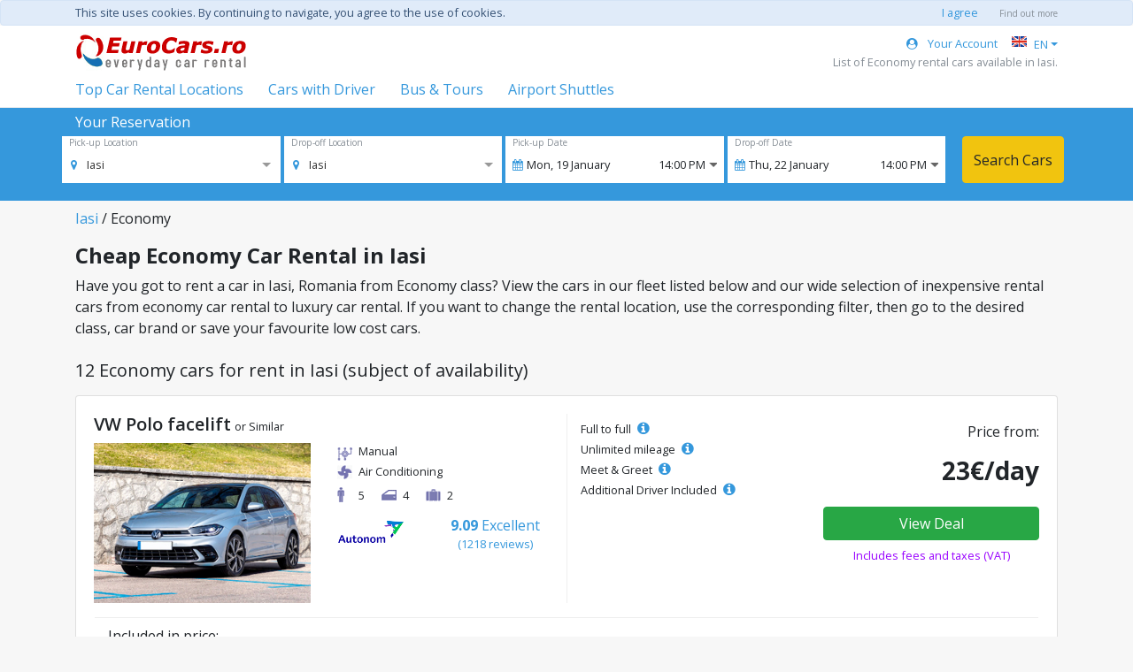

--- FILE ---
content_type: text/html; charset=utf-8
request_url: https://www.eurocars.ro/en/rent-a-car-Iasi/Economy
body_size: 8661
content:
<!DOCTYPE html>
<html lang='en'>
<head>
<script async src="https://www.googletagmanager.com/gtag/js?id=G-WEYSJF6R06"></script>
<script>
  window.dataLayer = window.dataLayer || [];
  function gtag(){dataLayer.push(arguments);}
  gtag('js', new Date());
  gtag('config', 'G-WEYSJF6R06');
</script>
<meta content='text/html; charset=UTF-8' http-equiv='Content-Type' />
<meta content='width=device-width, initial-scale=1.0' name='viewport' />
<link href='/favicon.gif' rel='icon' type='image/x-gif' />
<title>Rent a car in Iasi from Economy class with EuroCars</title>

<meta name="description" content="If you&#39;re looking to rent a car in Iasi reserve a cheap car from Economy class with EuroCars." />
<meta name="keywords" content="rent a car Iasi, rent a car romania, car rental Iasi,  Iasi rental cars, Economy Iasi" />

<meta content='uLxBcV7NWma22naEZzd8w3r1hi61ylVOG7AKyYa2y38' name='google-site-verification' />
<meta content='index, follow' name='robots' />
<link href='https://www.eurocars.ro/en/rent-a-car-Iasi/Economy' rel='canonical' />
<link href='https://www.eurocars.ro/en/rent-a-car-Iasi/Economy' hreflang='x-default' rel='alternate' />
<link href='https://www.eurocars.ro/en/rent-a-car-Iasi/Economy' hreflang='en' rel='alternate' />
<link href='https://www.eurocars.ro/ro/rent-a-car-Iasi/Economy' hreflang='ro' rel='alternate' />
<link href='https://www.eurocars.ro/it/noleggio-auto-Iasi/Economica' hreflang='it' rel='alternate' />
<link href='https://www.eurocars.ro/es/alquiler-de-coches-Iasi/Economico' hreflang='es' rel='alternate' />
<link href='https://www.eurocars.ro/fr/location-de-voiture-Iasi/Economique' hreflang='fr' rel='alternate' />
<link href='https://www.eurocars.ro/de/mietwagen-Iasi/Economy' hreflang='de' rel='alternate' />

<link rel="stylesheet" media="all" href="https://d18k092jbjz19e.cloudfront.net/assets/application-16533b1cc76b64836f967c5e4cf8a8e438955d48ba0c49113f90c61476a1ae07.css" data-turbolinks-track="reload" />
<script src="https://d18k092jbjz19e.cloudfront.net/assets/application-a7aa20b5fe5761347e5e8b06539f7e4977eb1a58affb365b32f73f5d0c91c4ac.js" data-turbolinks-track="reload"></script>
<link rel="stylesheet" media="screen" href="https://d18k092jbjz19e.cloudfront.net/packs/frontend-c1f07af910fd5f1454856f8e936caa1a.css" />
<script src="https://d18k092jbjz19e.cloudfront.net/packs/frontend/StaticCars-77fb204996213c008985.js" defer="defer"></script>
<script type='text/javascript'>
  //<![CDATA[
    var MAX_WIDTH = 991
    var csrfTokenElement = document.querySelector('meta[name="csrf-token"]');
    var CSRF_TOKEN = csrfTokenElement ? csrfTokenElement.getAttribute('content') : null;
  //]]>
</script>
</head>
<body>
<script type="application/json" class="js-react-on-rails-component" data-component-name="Cookies" data-dom-id="Cookies-react-component-7027d407-de5f-4076-8309-1439f2a9db59">{"production":true,"t":{"text":"This site uses cookies. By continuing to navigate, you agree to the use of cookies.","agree":"I agree","more":"Find out more"},"hidden":null}</script>
    <div id="Cookies-react-component-7027d407-de5f-4076-8309-1439f2a9db59"></div>
    

<div class='container-fluid pb-5'>
<div class='row'>
<div class='col'>
<div class='row' style='background-color: #ffffff; border-bottom:solid 1px #eee'>
<div class='container'>
<div class='row'>
<div class='col mt-0 mt-md-2 px-0 px-md-3'>
<a class="d-none d-md-block" href="/en"><img alt="Car Rental Romania and Bucharest with EuroCars" src="https://d18k092jbjz19e.cloudfront.net/logo.gif" />
</a><div class='d-md-none d-block'>
<script type="application/json" class="js-react-on-rails-component" data-component-name="MobileMenu" data-dom-id="MobileMenu-react-component-a86b96bc-9861-418d-bc21-478af4c68c02">{"logo":{"href":"/en","src":"/logo.gif","alt":"Car Rental Romania and Bucharest with EuroCars"},"links":[{"href":"/en/rent-a-car-with-driver","text":"Cars with Driver"},{"href":"/en/rent-a-car-with-driver/minibus-Bucharest","text":"Bus \u0026 Tours"},{"href":"/en/airport-transfer/Bucharest-Otopeni-Airport-OTP","text":"Airport Shuttles"},{"href":"/en/account","text":"Your Account","icon":"fa fa-user-circle mr-2"}],"toggle_text":"Top Car Rental Locations","top_cities_text":"Top Cities","top_airports_text":"Top Airports","cities":[{"key":"bucharest","name":"Car Rental Bucharest","href":"/en/rent-a-car-Bucharest"},{"key":"iasi","name":"Car Rental Iasi","href":"/en/rent-a-car-Iasi"},{"key":"cluj-napoca","name":"Car Rental Cluj Napoca","href":"/en/rent-a-car-Cluj-Napoca"},{"key":"timisoara","name":"Car Rental Timisoara","href":"/en/rent-a-car-Timisoara"},{"key":"brasov","name":"Car Rental Brasov","href":"/en/rent-a-car-Brasov"},{"key":"sibiu","name":"Car Rental Sibiu","href":"/en/rent-a-car-Sibiu"},{"key":"bacau","name":"Car Rental Bacau","href":"/en/rent-a-car-Bacau"},{"key":"constanta","name":"Car Rental Constanta","href":"/en/rent-a-car-Constanta"}],"airports":[{"key":"iasi-airport","name":"Car Rental Iasi Airport","href":"/en/rent-a-car-Iasi-Airport"},{"key":"sibiu-airport","name":"Car Rental Sibiu Airport","href":"/en/rent-a-car-Sibiu-Airport"},{"key":"cluj-napoca-airport","name":"Car Rental Cluj Napoca Airport","href":"/en/rent-a-car-Cluj-Napoca-Airport"},{"key":"constanta-airport","name":"Car Rental Constanta Airport","href":"/en/rent-a-car-Constanta-Airport"},{"key":"bacau-airport","name":"Car Rental Bacau Airport","href":"/en/rent-a-car-Bacau-Airport"},{"key":"timisoara-airport","name":"Car Rental Timisoara Airport","href":"/en/rent-a-car-Timisoara-Airport"},{"key":"brasov-airport","name":"Car Rental Brasov Airport","href":"/en/rent-a-car-Brasov-Airport"},{"key":"bucharest-otopeni-airport","name":"Car Rental Bucharest Otopeni Airport","href":"/en/rent-a-car-Bucharest-Otopeni-Airport"}]}</script>
    <div id="MobileMenu-react-component-a86b96bc-9861-418d-bc21-478af4c68c02"></div>
    

</div>
</div>
<div class='col-auto col-md text-right pl-0 pl-md-3 pt-3 pt-md-0'>
<div class='mt-2 text-primary d-flex justify-content-end align-items-center flex-wrap'>
<div class='small mr-3 d-none d-md-block'>
<a class="text-nowrap" href="/en/account"><i class="fa fa-user-circle mr-2"></i> Your Account
</a></div>
<script type="application/json" class="js-react-on-rails-component" data-component-name="LanguageSelect" data-dom-id="LanguageSelect-react-component-73ab01cc-2c30-4b7b-be6f-66c0cfcfea51">{"language":"en","text":"EN","languages":[{"locale":"ro","href":"/ro/rent-a-car-Iasi/Economy","text":"RO"},{"locale":"it","href":"/it/noleggio-auto-Iasi/Economica","text":"IT"},{"locale":"es","href":"/es/alquiler-de-coches-Iasi/Economico","text":"ES"},{"locale":"fr","href":"/fr/location-de-voiture-Iasi/Economique","text":"FR"},{"locale":"de","href":"/de/mietwagen-Iasi/Economy","text":"DE"}]}</script>
    <div id="LanguageSelect-react-component-73ab01cc-2c30-4b7b-be6f-66c0cfcfea51"><div id="localeSwitch" class="btn-group-sm dropdown" data-reactroot=""><span data-toggle="dropdown" aria-expanded="false" style="cursor:pointer" aria-haspopup="true" class="small text-nowrap text-primary dropdown-toggle"><img src="[data-uri]" class="align-top mt-1 mr-2"/>EN</span><div tabindex="-1" role="menu" aria-hidden="true" class="dropdown-menu dropdown-menu-right"><div class="px-2 py-1"><a class="small" href="/ro/rent-a-car-Iasi/Economy"><img src="[data-uri]" class="align-top mt-1 mr-2"/>RO</a></div><div class="px-2 py-1"><a class="small" href="/it/noleggio-auto-Iasi/Economica"><img src="[data-uri]" class="align-top mt-1 mr-2"/>IT</a></div><div class="px-2 py-1"><a class="small" href="/es/alquiler-de-coches-Iasi/Economico"><img src="[data-uri]" class="align-top mt-1 mr-2"/>ES</a></div><div class="px-2 py-1"><a class="small" href="/fr/location-de-voiture-Iasi/Economique"><img src="[data-uri]" class="align-top mt-1 mr-2"/>FR</a></div><div class="px-2 py-1"><a class="small" href="/de/mietwagen-Iasi/Economy"><img src="[data-uri]" class="align-top mt-1 mr-2"/>DE</a></div></div></div></div>
    

</div>
<div class='d-none d-md-block'>
<div class='small text-muted text-right' id='reactCloseSelect'>
List of Economy rental cars available in Iasi.
</div>
</div>
</div>
</div>
<div class='row d-none d-md-flex my-2'>
<div class='col'>
<div class='mr-4 d-inline-block'>
<script type="application/json" class="js-react-on-rails-component" data-component-name="PopularLocations" data-dom-id="PopularLocations-react-component-ef149503-97cf-4e64-8d8b-d39528b5d672">{"toggle_text":"Top Car Rental Locations","top_cities_text":"Top Cities","top_airports_text":"Top Airports","cities":[{"key":"bucharest","name":"Car Rental Bucharest","href":"/en/rent-a-car-Bucharest"},{"key":"iasi","name":"Car Rental Iasi","href":"/en/rent-a-car-Iasi"},{"key":"cluj-napoca","name":"Car Rental Cluj Napoca","href":"/en/rent-a-car-Cluj-Napoca"},{"key":"timisoara","name":"Car Rental Timisoara","href":"/en/rent-a-car-Timisoara"},{"key":"brasov","name":"Car Rental Brasov","href":"/en/rent-a-car-Brasov"},{"key":"sibiu","name":"Car Rental Sibiu","href":"/en/rent-a-car-Sibiu"},{"key":"bacau","name":"Car Rental Bacau","href":"/en/rent-a-car-Bacau"},{"key":"constanta","name":"Car Rental Constanta","href":"/en/rent-a-car-Constanta"}],"airports":[{"key":"iasi-airport","name":"Car Rental Iasi Airport","href":"/en/rent-a-car-Iasi-Airport"},{"key":"sibiu-airport","name":"Car Rental Sibiu Airport","href":"/en/rent-a-car-Sibiu-Airport"},{"key":"cluj-napoca-airport","name":"Car Rental Cluj Napoca Airport","href":"/en/rent-a-car-Cluj-Napoca-Airport"},{"key":"constanta-airport","name":"Car Rental Constanta Airport","href":"/en/rent-a-car-Constanta-Airport"},{"key":"bacau-airport","name":"Car Rental Bacau Airport","href":"/en/rent-a-car-Bacau-Airport"},{"key":"timisoara-airport","name":"Car Rental Timisoara Airport","href":"/en/rent-a-car-Timisoara-Airport"},{"key":"brasov-airport","name":"Car Rental Brasov Airport","href":"/en/rent-a-car-Brasov-Airport"},{"key":"bucharest-otopeni-airport","name":"Car Rental Bucharest Otopeni Airport","href":"/en/rent-a-car-Bucharest-Otopeni-Airport"}]}</script>
    <div id="PopularLocations-react-component-ef149503-97cf-4e64-8d8b-d39528b5d672"><div style="position:relative" data-reactroot=""><a href="javascript:" class="text-nowrap">Top Car Rental Locations</a><div style="position:absolute;z-index:999;width:800px" class="mb-3 mt-2 collapse"><div class="card"><div class="text-left card-body"><div class="row"><div class="col-5"><h6 class="ml-5 mb-3">Top Cities</h6><div class="mb-2"><a href="/en/rent-a-car-Bucharest">Car Rental Bucharest</a><div class="pull-right d-inline-block" style="font-size:1.5rem;line-height:1">›</div></div><div class="mb-2"><a href="/en/rent-a-car-Iasi">Car Rental Iasi</a><div class="pull-right d-inline-block" style="font-size:1.5rem;line-height:1">›</div></div><div class="mb-2"><a href="/en/rent-a-car-Cluj-Napoca">Car Rental Cluj Napoca</a><div class="pull-right d-inline-block" style="font-size:1.5rem;line-height:1">›</div></div><div class="mb-2"><a href="/en/rent-a-car-Timisoara">Car Rental Timisoara</a><div class="pull-right d-inline-block" style="font-size:1.5rem;line-height:1">›</div></div><div class="mb-2"><a href="/en/rent-a-car-Brasov">Car Rental Brasov</a><div class="pull-right d-inline-block" style="font-size:1.5rem;line-height:1">›</div></div><div class="mb-2"><a href="/en/rent-a-car-Sibiu">Car Rental Sibiu</a><div class="pull-right d-inline-block" style="font-size:1.5rem;line-height:1">›</div></div><div class="mb-2"><a href="/en/rent-a-car-Bacau">Car Rental Bacau</a><div class="pull-right d-inline-block" style="font-size:1.5rem;line-height:1">›</div></div><div class="mb-2"><a href="/en/rent-a-car-Constanta">Car Rental Constanta</a><div class="pull-right d-inline-block" style="font-size:1.5rem;line-height:1">›</div></div></div><div class="col-7"><h6 class="ml-5 mb-3">Top Airports</h6><div class="mb-2"><a href="/en/rent-a-car-Iasi-Airport">Car Rental Iasi Airport</a><div class="pull-right d-inline-block" style="font-size:1.5rem;line-height:1">›</div></div><div class="mb-2"><a href="/en/rent-a-car-Sibiu-Airport">Car Rental Sibiu Airport</a><div class="pull-right d-inline-block" style="font-size:1.5rem;line-height:1">›</div></div><div class="mb-2"><a href="/en/rent-a-car-Cluj-Napoca-Airport">Car Rental Cluj Napoca Airport</a><div class="pull-right d-inline-block" style="font-size:1.5rem;line-height:1">›</div></div><div class="mb-2"><a href="/en/rent-a-car-Constanta-Airport">Car Rental Constanta Airport</a><div class="pull-right d-inline-block" style="font-size:1.5rem;line-height:1">›</div></div><div class="mb-2"><a href="/en/rent-a-car-Bacau-Airport">Car Rental Bacau Airport</a><div class="pull-right d-inline-block" style="font-size:1.5rem;line-height:1">›</div></div><div class="mb-2"><a href="/en/rent-a-car-Timisoara-Airport">Car Rental Timisoara Airport</a><div class="pull-right d-inline-block" style="font-size:1.5rem;line-height:1">›</div></div><div class="mb-2"><a href="/en/rent-a-car-Brasov-Airport">Car Rental Brasov Airport</a><div class="pull-right d-inline-block" style="font-size:1.5rem;line-height:1">›</div></div><div class="mb-2"><a href="/en/rent-a-car-Bucharest-Otopeni-Airport">Car Rental Bucharest Otopeni Airport</a><div class="pull-right d-inline-block" style="font-size:1.5rem;line-height:1">›</div></div></div><div class="col"></div></div></div></div></div></div></div>
    

</div>
<a class='mr-4 d-inline-block text-nowrap' href='/en/rent-a-car-with-driver'>
Cars with Driver
</a>
<a class='mr-4 d-inline-block text-nowrap' href='/en/rent-a-car-with-driver/minibus-Bucharest'>
Bus &amp; Tours
</a>
<a class='mr-4 d-inline-block text-nowrap' href='/en/airport-transfer/Bucharest-Otopeni-Airport-OTP'>
Airport Shuttles
</a>
</div>
</div>
</div>
</div>

</div>
</div>
<div class='row'>
<div class='col'>
<script type="application/json" id="js-react-on-rails-context">{"inMailer":false,"i18nLocale":"en","i18nDefaultLocale":"en","href":"https://www.eurocars.ro/en/rent-a-car-Iasi/Economy","location":"/en/rent-a-car-Iasi/Economy","scheme":"https","host":"www.eurocars.ro","port":null,"pathname":"/en/rent-a-car-Iasi/Economy","search":null,"httpAcceptLanguage":null,"serverSide":false}</script>
<script type="application/json" class="js-react-on-rails-component" data-component-name="YourReservationBlue" data-dom-id="YourReservationBlue-react-component-1e7a92c3-c248-4fd7-a297-0521561b7f9e">{"t":{"title":"Search for Car Rental","your_res":"Your Reservation","pick_label":"Pick-up Location","pick_empty":"Select City, Airport","return_check":"Return the car at different location ?","return_label":"Drop-off Location","return_empty":"Select City, Airport","pick_date":"Pick-up Date","return_date":"Drop-off Date","pick_hour":"Pick-up Hour","return_hour":"Drop-off Hour","search":"Search Cars","e_header":"In order to continue","e_close":"Ok","e_pick":"You must select a pick-up location","e_return":"You choose to select a different return location","e_required":"is required","e_min":"Minimum rental period is 2 days.","edit_period":"Continue","cancel":"Cancel"},"start_date":"2026-01-19","start_hour":"14:00","end_date":"2026-01-22","end_hour":"14:00","locale":"en","locations":[{"value":38,"label":"Alba Iulia"},{"value":11,"label":"Arad"},{"value":27,"label":"Arad Airport"},{"value":5,"label":"Bacau"},{"value":18,"label":"Bacau Airport"},{"value":39,"label":"Baia Mare"},{"value":40,"label":"Baia Mare Airport"},{"value":52,"label":"Barlad"},{"value":41,"label":"Bistrita"},{"value":31,"label":"Botosani"},{"value":42,"label":"Braila"},{"value":4,"label":"Brasov"},{"value":65,"label":"Brasov Airport"},{"value":1,"label":"Bucharest"},{"value":3,"label":"Bucharest Baneasa Airport"},{"value":2,"label":"Bucharest Otopeni Airport"},{"value":43,"label":"Buzau"},{"value":9,"label":"Cluj Napoca"},{"value":19,"label":"Cluj Napoca Airport"},{"value":13,"label":"Constanta"},{"value":20,"label":"Constanta Airport"},{"value":30,"label":"Craiova"},{"value":32,"label":"Craiova Airport"},{"value":35,"label":"Deva"},{"value":59,"label":"Drobeta Turnu Severin"},{"value":17,"label":"Focsani"},{"value":14,"label":"Galati"},{"value":58,"label":"Gura Humorului"},{"value":8,"label":"Iasi"},{"value":21,"label":"Iasi Airport"},{"value":57,"label":"Lugoj"},{"value":64,"label":"Medias"},{"value":44,"label":"Miercurea Ciuc"},{"value":60,"label":"Odorheiu Secuiesc"},{"value":10,"label":"Oradea"},{"value":26,"label":"Oradea Airport"},{"value":53,"label":"Pascani"},{"value":12,"label":"Piatra Neamt"},{"value":45,"label":"Pitesti"},{"value":29,"label":"Ploiesti"},{"value":46,"label":"Ramnicu Valcea"},{"value":36,"label":"Resita"},{"value":47,"label":"Roman"},{"value":48,"label":"Satu Mare"},{"value":49,"label":"Satu Mare Airport"},{"value":63,"label":"Sebes"},{"value":6,"label":"Sibiu"},{"value":22,"label":"Sibiu Airport"},{"value":61,"label":"Sighisoara"},{"value":50,"label":"Slatina"},{"value":15,"label":"Suceava"},{"value":24,"label":"Suceava Airport"},{"value":28,"label":"Targoviste"},{"value":51,"label":"Targu Jiu"},{"value":16,"label":"Targu Mures"},{"value":25,"label":"Targu Mures Airport"},{"value":56,"label":"Targu Neamt"},{"value":66,"label":"Tarnaveni"},{"value":7,"label":"Timisoara"},{"value":23,"label":"Timisoara Airport"},{"value":37,"label":"Tulcea"},{"value":62,"label":"Turda"},{"value":55,"label":"Vaslui"},{"value":54,"label":"Vatra Dornei"},{"value":67,"label":"Zalau"}],"start_location":8}</script>
    <div id="YourReservationBlue-react-component-1e7a92c3-c248-4fd7-a297-0521561b7f9e"></div>
    

<script type="application/json" class="js-react-on-rails-component" data-component-name="SeoSearchModal" data-dom-id="SeoSearchModal-react-component-94884137-5db0-401a-9711-17df80721ab3">{"t":{"title":"Search for Car Rental","your_res":"Your Reservation","pick_label":"Pick-up Location","pick_empty":"Select City, Airport","return_check":"Return the car at different location ?","return_label":"Drop-off Location","return_empty":"Select City, Airport","pick_date":"Pick-up Date","return_date":"Drop-off Date","pick_hour":"Pick-up Hour","return_hour":"Drop-off Hour","search":"Search Cars","e_header":"In order to continue","e_close":"Ok","e_pick":"You must select a pick-up location","e_return":"You choose to select a different return location","e_required":"is required","e_min":"Minimum rental period is 2 days.","edit_period":"Continue","cancel":"Cancel"},"start_date":"2026-01-19","start_hour":"14:00","end_date":"2026-01-22","end_hour":"14:00","locale":"en","locations":[{"value":38,"label":"Alba Iulia"},{"value":11,"label":"Arad"},{"value":27,"label":"Arad Airport"},{"value":5,"label":"Bacau"},{"value":18,"label":"Bacau Airport"},{"value":39,"label":"Baia Mare"},{"value":40,"label":"Baia Mare Airport"},{"value":52,"label":"Barlad"},{"value":41,"label":"Bistrita"},{"value":31,"label":"Botosani"},{"value":42,"label":"Braila"},{"value":4,"label":"Brasov"},{"value":65,"label":"Brasov Airport"},{"value":1,"label":"Bucharest"},{"value":3,"label":"Bucharest Baneasa Airport"},{"value":2,"label":"Bucharest Otopeni Airport"},{"value":43,"label":"Buzau"},{"value":9,"label":"Cluj Napoca"},{"value":19,"label":"Cluj Napoca Airport"},{"value":13,"label":"Constanta"},{"value":20,"label":"Constanta Airport"},{"value":30,"label":"Craiova"},{"value":32,"label":"Craiova Airport"},{"value":35,"label":"Deva"},{"value":59,"label":"Drobeta Turnu Severin"},{"value":17,"label":"Focsani"},{"value":14,"label":"Galati"},{"value":58,"label":"Gura Humorului"},{"value":8,"label":"Iasi"},{"value":21,"label":"Iasi Airport"},{"value":57,"label":"Lugoj"},{"value":64,"label":"Medias"},{"value":44,"label":"Miercurea Ciuc"},{"value":60,"label":"Odorheiu Secuiesc"},{"value":10,"label":"Oradea"},{"value":26,"label":"Oradea Airport"},{"value":53,"label":"Pascani"},{"value":12,"label":"Piatra Neamt"},{"value":45,"label":"Pitesti"},{"value":29,"label":"Ploiesti"},{"value":46,"label":"Ramnicu Valcea"},{"value":36,"label":"Resita"},{"value":47,"label":"Roman"},{"value":48,"label":"Satu Mare"},{"value":49,"label":"Satu Mare Airport"},{"value":63,"label":"Sebes"},{"value":6,"label":"Sibiu"},{"value":22,"label":"Sibiu Airport"},{"value":61,"label":"Sighisoara"},{"value":50,"label":"Slatina"},{"value":15,"label":"Suceava"},{"value":24,"label":"Suceava Airport"},{"value":28,"label":"Targoviste"},{"value":51,"label":"Targu Jiu"},{"value":16,"label":"Targu Mures"},{"value":25,"label":"Targu Mures Airport"},{"value":56,"label":"Targu Neamt"},{"value":66,"label":"Tarnaveni"},{"value":7,"label":"Timisoara"},{"value":23,"label":"Timisoara Airport"},{"value":37,"label":"Tulcea"},{"value":62,"label":"Turda"},{"value":55,"label":"Vaslui"},{"value":54,"label":"Vatra Dornei"},{"value":67,"label":"Zalau"}],"start_location":8}</script>
    <div id="SeoSearchModal-react-component-94884137-5db0-401a-9711-17df80721ab3"></div>
    

<div class='container pt-2'>
<div class='mb-3'>
<a href="/en/rent-a-car-Iasi">Iasi</a>
/
Economy
</div>
<h1 class='h4 font-weight-bold'>Cheap Economy Car Rental in Iasi</h1>
<p class='mb-4'>Have you got to rent a car in Iasi, Romania from Economy class? View the cars in our fleet listed below and our wide selection of inexpensive rental cars from economy car rental to luxury car rental. If you want to change the rental location, use the corresponding filter, then go to the desired class, car brand or save your favourite low cost cars.</p>
<h2 class='h5 mb-3'>
12 Economy cars for rent in Iasi (subject of availability)
</h2>
<div class='row'>
<div class='col-12'>
<div class='card mb-4'>
<div class='card-body'>
<div class='row'>
<div class='col-lg-6'>
<div class='mb-2'>
<h3 class='h5 font-weight-600 d-inline'>VW Polo  facelift</h3>
<span class='small text-nowrap'>or Similar</span>
</div>
<div class='row'>
<div class='col-6'>
<div style='position: relative; display: inline-block;'>
<img class="img-fluid" alt="Rent VW Polo  facelift in Iasi class Economy" src="https://eurocars00001.s3.amazonaws.com/uploads/eurocars.ro/car_photo/image/8856/01.jpg" />
</div>
</div>
<div class='col-6'>
<div class='mb-1 small'>
<div class='pb-1 mr-3 pl-4 icon-gearbox' title='Transmission'>Manual</div>
<div class='pb-2 pl-4 icon-ac'>Air Conditioning</div>
<div class='d-inline-block pl-4 mr-3 icon-person' title='Passengers'>5</div>
<div class='d-inline-block mr-3 pl-4 icon-door' title='Doors'>4</div>
<div class='d-inline-block mr-3 pl-4 icon-luggage' title='Luggage'>2</div>
</div>
<a style="text-decoration: none;" href="/en/car-rental-reviews/autonom-43"><div class='row pt-2'>
<div class='col-auto pl-2'>
<img alt="Autonom   Rent a Car Iasi: Class Economy" style="max-width: 90px; max-height: 60px;" src="https://eurocars00001.s3.amazonaws.com/uploads/eurocars.ro/provider/logo/43/Logo_Autonom.png" />
</div>
<div class='col text-primary text-center'>
<b>9.09</b>
<span class='text-nowrap'>Excellent</span>
<div class='small'>(1218 reviews)</div>
</div>
</div>
</a></div>
</div>
</div>
<div class='col-lg-6' style='border-left: 1px solid rgb(238, 238, 238);'>
<div class='row pt-2'>
<div class='col small'>
<div class='pb-1'>
Full to full
<i class='fa fa-info-circle text-primary ml-1' style='font-size: 16px;' title='Receive the car with full fuel tank and return it with full fuel tank'></i>
</div>
<div class='pb-1'>
Unlimited mileage
<i class='fa fa-info-circle text-primary ml-1' style='font-size: 16px;' title='You can drive any distance without mileage restrictions'></i>
</div>
<div class='pb-1'>
Meet &amp; Greet
<i class='fa fa-info-circle text-primary ml-1' style='font-size: 16px;' title='Rental agent will be expecting you at the terminal'></i>
</div>
<div class='pb-1'>
Additional Driver Included
<i class='fa fa-info-circle text-primary ml-1' style='font-size: 16px;' title='1 Additional Driver without any costs'></i>
</div>
</div>
<div class='col-6 text-center'>
<div class='text-right'>
<div class='mb-3'>Price from:</div>
<div class='h3 font-weight-bold'>23&euro;/day</div>
</div>
<span class='btn btn-small btn-success w-100 mt-3' onclick='window.dispatchEvent(new CustomEvent(&#39;toggleModal&#39;));' style='cursor: pointer;'>
View Deal
</span>
<div class='small mt-2' style='color: rgb(153, 0, 255);'>Includes fees and taxes (VAT)</div>
</div>
</div>
</div>
</div>
<div class='row'>
<div class='col mx-3 mt-3' style='border-top: 1px solid rgb(238, 238, 238);'>
<div class='mb-1 mt-2'>Included in price:</div>
<div class='row small'>
<div class='col text-nowrap'>
<i class='fa fa-check mr-2 text-success'></i>
Collision Damage Waiver (CDW)
<i class='fa fa-info-circle text-primary ml-1' style='font-size: 16px;' title='Covers the rental vehicle in the event of accidental damage to the rental vehicle other than by theft or attempted theft.'></i>
</div>
<div class='col text-nowrap'>
<i class='fa fa-check mr-2 text-success'></i>
Theft Damage Waiver (THW)
<i class='fa fa-info-circle text-primary ml-1' style='font-size: 16px;' title='Theft Damage Waiver provides coverage for the theft towards your rented car, provided by an official statement document obtained from the official authorities.'></i>
</div>
<div class='col text-nowrap'>
<i class='fa fa-check mr-2 text-success'></i>
Third party liability (TPL)
<i class='fa fa-info-circle text-primary ml-1' style='font-size: 16px;' title='Third Party car Insurance covers you for damage caused by your car to a car owned by a third party in the event of an accident.'></i>
</div>
</div>
</div>
</div>
</div>
</div>
</div>
<div class='col-12'>
<div class='card mb-4'>
<div class='card-body'>
<div class='row'>
<div class='col-lg-6'>
<div class='mb-2'>
<h3 class='h5 font-weight-600 d-inline'>Dacia Logan automata</h3>
<span class='small text-nowrap'>or Similar</span>
</div>
<div class='row'>
<div class='col-6'>
<div style='position: relative; display: inline-block;'>
<img class="img-fluid" alt="Rent Dacia Logan automata in Iasi class Economy" src="https://eurocars00001.s3.amazonaws.com/uploads/eurocars.ro/car_photo/image/2202/1.jpg" />
</div>
</div>
<div class='col-6'>
<div class='mb-1 small'>
<div class='pb-1 mr-3 pl-4 icon-gearbox' title='Transmission'>Automatic</div>
<div class='pb-2 pl-4 icon-ac'>Air Conditioning</div>
<div class='d-inline-block pl-4 mr-3 icon-person' title='Passengers'>5</div>
<div class='d-inline-block mr-3 pl-4 icon-door' title='Doors'>4</div>
<div class='d-inline-block mr-3 pl-4 icon-luggage' title='Luggage'>4</div>
</div>
<a style="text-decoration: none;" href="/en/car-rental-reviews/autodem-rent-a-car-202"><div class='row pt-2'>
<div class='col-auto pl-2'>
<img alt="Autodem Rent a Car Rent a Car Iasi: Class Economy" style="max-width: 90px; max-height: 60px;" src="https://eurocars00001.s3.amazonaws.com/uploads/eurocars.ro/provider/logo/202/Autodem.jpg" />
</div>
<div class='col text-primary text-center'>
<b>9.75</b>
<span class='text-nowrap'>Excellent</span>
<div class='small'>(207 reviews)</div>
</div>
</div>
</a></div>
</div>
</div>
<div class='col-lg-6' style='border-left: 1px solid rgb(238, 238, 238);'>
<div class='row pt-2'>
<div class='col small'>
<div class='pb-1'>
Full to full
<i class='fa fa-info-circle text-primary ml-1' style='font-size: 16px;' title='Receive the car with full fuel tank and return it with full fuel tank'></i>
</div>
<div class='pb-1'>
Unlimited mileage
<i class='fa fa-info-circle text-primary ml-1' style='font-size: 16px;' title='You can drive any distance without mileage restrictions'></i>
</div>
<div class='pb-1'>
Meet &amp; Greet
<i class='fa fa-info-circle text-primary ml-1' style='font-size: 16px;' title='Rental agent will be expecting you at the terminal'></i>
</div>
<div class='pb-1'>
Cash deposit accepted
<i class='fa fa-info-circle text-primary ml-1' style='font-size: 16px;' title='You can pay the deposit for the car with cash'></i>
</div>
<div class='pb-1'>
Additional Driver Included
<i class='fa fa-info-circle text-primary ml-1' style='font-size: 16px;' title='1 Additional Driver without any costs'></i>
</div>
</div>
<div class='col-6 text-center'>
<div class='text-right'>
<div class='mb-3'>Price from:</div>
<div class='h3 font-weight-bold'>32&euro;/day</div>
</div>
<span class='btn btn-small btn-success w-100 mt-3' onclick='window.dispatchEvent(new CustomEvent(&#39;toggleModal&#39;));' style='cursor: pointer;'>
View Deal
</span>
<div class='small mt-2' style='color: rgb(153, 0, 255);'>Includes fees and taxes (VAT)</div>
</div>
</div>
</div>
</div>
<div class='row'>
<div class='col mx-3 mt-3' style='border-top: 1px solid rgb(238, 238, 238);'>
<div class='mb-1 mt-2'>Included in price:</div>
<div class='row small'>
<div class='col text-nowrap'>
<i class='fa fa-check mr-2 text-success'></i>
Collision Damage Waiver (CDW)
<i class='fa fa-info-circle text-primary ml-1' style='font-size: 16px;' title='Covers the rental vehicle in the event of accidental damage to the rental vehicle other than by theft or attempted theft.'></i>
</div>
<div class='col text-nowrap'>
<i class='fa fa-check mr-2 text-success'></i>
Theft Damage Waiver (THW)
<i class='fa fa-info-circle text-primary ml-1' style='font-size: 16px;' title='Theft Damage Waiver provides coverage for the theft towards your rented car, provided by an official statement document obtained from the official authorities.'></i>
</div>
<div class='col text-nowrap'>
<i class='fa fa-check mr-2 text-success'></i>
Third party liability (TPL)
<i class='fa fa-info-circle text-primary ml-1' style='font-size: 16px;' title='Third Party car Insurance covers you for damage caused by your car to a car owned by a third party in the event of an accident.'></i>
</div>
</div>
</div>
</div>
</div>
</div>
</div>
<div class='col-12'>
<div class='card mb-4'>
<div class='card-body'>
<div class='row'>
<div class='col-lg-6'>
<div class='mb-2'>
<h3 class='h5 font-weight-600 d-inline'>Dacia Logan 3</h3>
<span class='small text-nowrap'>or Similar</span>
</div>
<div class='row'>
<div class='col-6'>
<div style='position: relative; display: inline-block;'>
<img class="img-fluid" alt="Rent Dacia Logan 3 in Iasi class Economy" src="https://eurocars00001.s3.amazonaws.com/uploads/eurocars.ro/car_photo/image/6021/01.JPG" />
</div>
</div>
<div class='col-6'>
<div class='mb-1 small'>
<div class='pb-1 mr-3 pl-4 icon-gearbox' title='Transmission'>Manual</div>
<div class='pb-2 pl-4 icon-ac'>Air Conditioning</div>
<div class='d-inline-block pl-4 mr-3 icon-person' title='Passengers'>5</div>
<div class='d-inline-block mr-3 pl-4 icon-door' title='Doors'>4</div>
<div class='d-inline-block mr-3 pl-4 icon-luggage' title='Luggage'>3</div>
</div>
<a style="text-decoration: none;" href="/en/car-rental-reviews/romanian-rent-a-car-344"><div class='row pt-2'>
<div class='col-auto pl-2'>
<img alt="Romanian Rent A Car Rent a Car Iasi: Class Economy" style="max-width: 90px; max-height: 60px;" src="https://eurocars00001.s3.amazonaws.com/uploads/eurocars.ro/provider/logo/344/Capture.JPG" />
</div>
<div class='col text-primary text-center'>
<b>9.91</b>
<span class='text-nowrap'>Excellent</span>
<div class='small'>(52 reviews)</div>
</div>
</div>
</a></div>
</div>
</div>
<div class='col-lg-6' style='border-left: 1px solid rgb(238, 238, 238);'>
<div class='row pt-2'>
<div class='col small'>
<div class='pb-1'>
Full to full
<i class='fa fa-info-circle text-primary ml-1' style='font-size: 16px;' title='Receive the car with full fuel tank and return it with full fuel tank'></i>
</div>
<div class='pb-1'>
Unlimited mileage
<i class='fa fa-info-circle text-primary ml-1' style='font-size: 16px;' title='You can drive any distance without mileage restrictions'></i>
</div>
<div class='pb-1'>
Meet &amp; Greet
<i class='fa fa-info-circle text-primary ml-1' style='font-size: 16px;' title='Rental agent will be expecting you at the terminal'></i>
</div>
<div class='pb-1'>
Cash deposit accepted
<i class='fa fa-info-circle text-primary ml-1' style='font-size: 16px;' title='You can pay the deposit for the car with cash'></i>
</div>
<div class='pb-1'>
Additional Driver Included
<i class='fa fa-info-circle text-primary ml-1' style='font-size: 16px;' title='1 Additional Driver without any costs'></i>
</div>
</div>
<div class='col-6 text-center'>
<div class='text-right'>
<div class='mb-3'>Price from:</div>
<div class='h3 font-weight-bold'>20&euro;/day</div>
</div>
<span class='btn btn-small btn-success w-100 mt-3' onclick='window.dispatchEvent(new CustomEvent(&#39;toggleModal&#39;));' style='cursor: pointer;'>
View Deal
</span>
<div class='small mt-2' style='color: rgb(153, 0, 255);'>Includes fees and taxes (VAT)</div>
</div>
</div>
</div>
</div>
<div class='row'>
<div class='col mx-3 mt-3' style='border-top: 1px solid rgb(238, 238, 238);'>
<div class='mb-1 mt-2'>Included in price:</div>
<div class='row small'>
<div class='col text-nowrap'>
<i class='fa fa-check mr-2 text-success'></i>
Collision Damage Waiver (CDW)
<i class='fa fa-info-circle text-primary ml-1' style='font-size: 16px;' title='Covers the rental vehicle in the event of accidental damage to the rental vehicle other than by theft or attempted theft.'></i>
</div>
<div class='col text-nowrap'>
<i class='fa fa-check mr-2 text-success'></i>
Theft Damage Waiver (THW)
<i class='fa fa-info-circle text-primary ml-1' style='font-size: 16px;' title='Theft Damage Waiver provides coverage for the theft towards your rented car, provided by an official statement document obtained from the official authorities.'></i>
</div>
<div class='col text-nowrap'>
<i class='fa fa-check mr-2 text-success'></i>
Third party liability (TPL)
<i class='fa fa-info-circle text-primary ml-1' style='font-size: 16px;' title='Third Party car Insurance covers you for damage caused by your car to a car owned by a third party in the event of an accident.'></i>
</div>
</div>
</div>
</div>
</div>
</div>
</div>
<div class='col-12'>
<div class='card mb-4'>
<div class='card-body'>
<div class='row'>
<div class='col-lg-6'>
<div class='mb-2'>
<h3 class='h5 font-weight-600 d-inline'>Renault CLIO</h3>
<span class='small text-nowrap'>or Similar</span>
</div>
<div class='row'>
<div class='col-6'>
<div style='position: relative; display: inline-block;'>
<img class="img-fluid" alt="Rent Renault CLIO in Iasi class Economy" src="https://eurocars00001.s3.amazonaws.com/uploads/eurocars.ro/car_photo/image/4412/1.jpg" />
</div>
</div>
<div class='col-6'>
<div class='mb-1 small'>
<div class='pb-1 mr-3 pl-4 icon-gearbox' title='Transmission'>Manual</div>
<div class='pb-2 pl-4 icon-ac'>Air Conditioning</div>
<div class='d-inline-block pl-4 mr-3 icon-person' title='Passengers'>5</div>
<div class='d-inline-block mr-3 pl-4 icon-door' title='Doors'>4</div>
<div class='d-inline-block mr-3 pl-4 icon-luggage' title='Luggage'>2</div>
</div>
<a style="text-decoration: none;" href="/en/car-rental-reviews/romanian-rent-a-car-344"><div class='row pt-2'>
<div class='col-auto pl-2'>
<img alt="Romanian Rent A Car Rent a Car Iasi: Class Economy" style="max-width: 90px; max-height: 60px;" src="https://eurocars00001.s3.amazonaws.com/uploads/eurocars.ro/provider/logo/344/Capture.JPG" />
</div>
<div class='col text-primary text-center'>
<b>9.91</b>
<span class='text-nowrap'>Excellent</span>
<div class='small'>(52 reviews)</div>
</div>
</div>
</a></div>
</div>
</div>
<div class='col-lg-6' style='border-left: 1px solid rgb(238, 238, 238);'>
<div class='row pt-2'>
<div class='col small'>
<div class='pb-1'>
Full to full
<i class='fa fa-info-circle text-primary ml-1' style='font-size: 16px;' title='Receive the car with full fuel tank and return it with full fuel tank'></i>
</div>
<div class='pb-1'>
Unlimited mileage
<i class='fa fa-info-circle text-primary ml-1' style='font-size: 16px;' title='You can drive any distance without mileage restrictions'></i>
</div>
<div class='pb-1'>
Meet &amp; Greet
<i class='fa fa-info-circle text-primary ml-1' style='font-size: 16px;' title='Rental agent will be expecting you at the terminal'></i>
</div>
<div class='pb-1'>
Cash deposit accepted
<i class='fa fa-info-circle text-primary ml-1' style='font-size: 16px;' title='You can pay the deposit for the car with cash'></i>
</div>
<div class='pb-1'>
Additional Driver Included
<i class='fa fa-info-circle text-primary ml-1' style='font-size: 16px;' title='1 Additional Driver without any costs'></i>
</div>
</div>
<div class='col-6 text-center'>
<div class='text-right'>
<div class='mb-3'>Price from:</div>
<div class='h3 font-weight-bold'>20&euro;/day</div>
</div>
<span class='btn btn-small btn-success w-100 mt-3' onclick='window.dispatchEvent(new CustomEvent(&#39;toggleModal&#39;));' style='cursor: pointer;'>
View Deal
</span>
<div class='small mt-2' style='color: rgb(153, 0, 255);'>Includes fees and taxes (VAT)</div>
</div>
</div>
</div>
</div>
<div class='row'>
<div class='col mx-3 mt-3' style='border-top: 1px solid rgb(238, 238, 238);'>
<div class='mb-1 mt-2'>Included in price:</div>
<div class='row small'>
<div class='col text-nowrap'>
<i class='fa fa-check mr-2 text-success'></i>
Collision Damage Waiver (CDW)
<i class='fa fa-info-circle text-primary ml-1' style='font-size: 16px;' title='Covers the rental vehicle in the event of accidental damage to the rental vehicle other than by theft or attempted theft.'></i>
</div>
<div class='col text-nowrap'>
<i class='fa fa-check mr-2 text-success'></i>
Theft Damage Waiver (THW)
<i class='fa fa-info-circle text-primary ml-1' style='font-size: 16px;' title='Theft Damage Waiver provides coverage for the theft towards your rented car, provided by an official statement document obtained from the official authorities.'></i>
</div>
<div class='col text-nowrap'>
<i class='fa fa-check mr-2 text-success'></i>
Third party liability (TPL)
<i class='fa fa-info-circle text-primary ml-1' style='font-size: 16px;' title='Third Party car Insurance covers you for damage caused by your car to a car owned by a third party in the event of an accident.'></i>
</div>
</div>
</div>
</div>
</div>
</div>
</div>
<div class='col-12'>
<div class='card mb-4'>
<div class='card-body'>
<div class='row'>
<div class='col-lg-6'>
<div class='mb-2'>
<h3 class='h5 font-weight-600 d-inline'>Hyundai i20</h3>
<span class='small text-nowrap'>or Similar</span>
</div>
<div class='row'>
<div class='col-6'>
<div style='position: relative; display: inline-block;'>
<img class="img-fluid" alt="Rent Hyundai i20 in Iasi class Economy" src="https://eurocars00001.s3.amazonaws.com/uploads/eurocars.ro/car_photo/image/4734/01.jpeg" />
</div>
</div>
<div class='col-6'>
<div class='mb-1 small'>
<div class='pb-1 mr-3 pl-4 icon-gearbox' title='Transmission'>Manual</div>
<div class='pb-2 pl-4 icon-ac'>Air Conditioning</div>
<div class='d-inline-block pl-4 mr-3 icon-person' title='Passengers'>5</div>
<div class='d-inline-block mr-3 pl-4 icon-door' title='Doors'>5</div>
<div class='d-inline-block mr-3 pl-4 icon-luggage' title='Luggage'>3</div>
</div>
<a style="text-decoration: none;" href="/en/car-rental-reviews/gorent-srl-141"><div class='row pt-2'>
<div class='col-auto pl-2'>
<img alt="Gorent SRL Rent a Car Iasi: Class Economy" style="max-width: 90px; max-height: 60px;" src="https://eurocars00001.s3.amazonaws.com/uploads/eurocars.ro/provider/logo/141/gorent.jpeg" />
</div>
<div class='col text-primary text-center'>
<b>9.78</b>
<span class='text-nowrap'>Excellent</span>
<div class='small'>(255 reviews)</div>
</div>
</div>
</a></div>
</div>
</div>
<div class='col-lg-6' style='border-left: 1px solid rgb(238, 238, 238);'>
<div class='row pt-2'>
<div class='col small'>
<div class='pb-1'>
Full to full
<i class='fa fa-info-circle text-primary ml-1' style='font-size: 16px;' title='Receive the car with full fuel tank and return it with full fuel tank'></i>
</div>
<div class='pb-1'>
Unlimited mileage
<i class='fa fa-info-circle text-primary ml-1' style='font-size: 16px;' title='You can drive any distance without mileage restrictions'></i>
</div>
<div class='pb-1'>
Meet &amp; Greet
<i class='fa fa-info-circle text-primary ml-1' style='font-size: 16px;' title='Rental agent will be expecting you at the terminal'></i>
</div>
<div class='pb-1'>
Cash deposit accepted
<i class='fa fa-info-circle text-primary ml-1' style='font-size: 16px;' title='You can pay the deposit for the car with cash'></i>
</div>
<div class='pb-1'>
Additional Driver Included
<i class='fa fa-info-circle text-primary ml-1' style='font-size: 16px;' title='1 Additional Driver without any costs'></i>
</div>
</div>
<div class='col-6 text-center'>
<div class='text-right'>
<div class='mb-3'>Price from:</div>
<div class='h3 font-weight-bold'>22&euro;/day</div>
</div>
<span class='btn btn-small btn-success w-100 mt-3' onclick='window.dispatchEvent(new CustomEvent(&#39;toggleModal&#39;));' style='cursor: pointer;'>
View Deal
</span>
<div class='small mt-2' style='color: rgb(153, 0, 255);'>Includes fees and taxes (VAT)</div>
</div>
</div>
</div>
</div>
<div class='row'>
<div class='col mx-3 mt-3' style='border-top: 1px solid rgb(238, 238, 238);'>
<div class='mb-1 mt-2'>Included in price:</div>
<div class='row small'>
<div class='col text-nowrap'>
<i class='fa fa-check mr-2 text-success'></i>
Collision Damage Waiver (CDW)
<i class='fa fa-info-circle text-primary ml-1' style='font-size: 16px;' title='Covers the rental vehicle in the event of accidental damage to the rental vehicle other than by theft or attempted theft.'></i>
</div>
<div class='col text-nowrap'>
<i class='fa fa-check mr-2 text-success'></i>
Theft Damage Waiver (THW)
<i class='fa fa-info-circle text-primary ml-1' style='font-size: 16px;' title='Theft Damage Waiver provides coverage for the theft towards your rented car, provided by an official statement document obtained from the official authorities.'></i>
</div>
<div class='col text-nowrap'>
<i class='fa fa-check mr-2 text-success'></i>
Third party liability (TPL)
<i class='fa fa-info-circle text-primary ml-1' style='font-size: 16px;' title='Third Party car Insurance covers you for damage caused by your car to a car owned by a third party in the event of an accident.'></i>
</div>
</div>
</div>
</div>
</div>
</div>
</div>
<div class='col-12'>
<div class='card mb-4'>
<div class='card-body'>
<div class='row'>
<div class='col-lg-6'>
<div class='mb-2'>
<h3 class='h5 font-weight-600 d-inline'>Dacia Logan</h3>
<span class='small text-nowrap'>or Similar</span>
</div>
<div class='row'>
<div class='col-6'>
<div style='position: relative; display: inline-block;'>
<img class="img-fluid" alt="Rent Dacia Logan in Iasi class Economy" src="https://eurocars00001.s3.amazonaws.com/uploads/eurocars.ro/car_photo/image/1633/1.jpg" />
</div>
</div>
<div class='col-6'>
<div class='mb-1 small'>
<div class='pb-1 mr-3 pl-4 icon-gearbox' title='Transmission'>Manual</div>
<div class='pb-2 pl-4 icon-ac'>Air Conditioning</div>
<div class='d-inline-block pl-4 mr-3 icon-person' title='Passengers'>5</div>
<div class='d-inline-block mr-3 pl-4 icon-door' title='Doors'>4</div>
<div class='d-inline-block mr-3 pl-4 icon-luggage' title='Luggage'>4</div>
</div>
<a style="text-decoration: none;" href="/en/car-rental-reviews/autodem-rent-a-car-202"><div class='row pt-2'>
<div class='col-auto pl-2'>
<img alt="Autodem Rent a Car Rent a Car Iasi: Class Economy" style="max-width: 90px; max-height: 60px;" src="https://eurocars00001.s3.amazonaws.com/uploads/eurocars.ro/provider/logo/202/Autodem.jpg" />
</div>
<div class='col text-primary text-center'>
<b>9.75</b>
<span class='text-nowrap'>Excellent</span>
<div class='small'>(207 reviews)</div>
</div>
</div>
</a></div>
</div>
</div>
<div class='col-lg-6' style='border-left: 1px solid rgb(238, 238, 238);'>
<div class='row pt-2'>
<div class='col small'>
<div class='pb-1'>
Full to full
<i class='fa fa-info-circle text-primary ml-1' style='font-size: 16px;' title='Receive the car with full fuel tank and return it with full fuel tank'></i>
</div>
<div class='pb-1'>
Unlimited mileage
<i class='fa fa-info-circle text-primary ml-1' style='font-size: 16px;' title='You can drive any distance without mileage restrictions'></i>
</div>
<div class='pb-1'>
Meet &amp; Greet
<i class='fa fa-info-circle text-primary ml-1' style='font-size: 16px;' title='Rental agent will be expecting you at the terminal'></i>
</div>
<div class='pb-1'>
Cash deposit accepted
<i class='fa fa-info-circle text-primary ml-1' style='font-size: 16px;' title='You can pay the deposit for the car with cash'></i>
</div>
<div class='pb-1'>
Additional Driver Included
<i class='fa fa-info-circle text-primary ml-1' style='font-size: 16px;' title='1 Additional Driver without any costs'></i>
</div>
</div>
<div class='col-6 text-center'>
<div class='text-right'>
<div class='mb-3'>Price from:</div>
<div class='h3 font-weight-bold'>23&euro;/day</div>
</div>
<span class='btn btn-small btn-success w-100 mt-3' onclick='window.dispatchEvent(new CustomEvent(&#39;toggleModal&#39;));' style='cursor: pointer;'>
View Deal
</span>
<div class='small mt-2' style='color: rgb(153, 0, 255);'>Includes fees and taxes (VAT)</div>
</div>
</div>
</div>
</div>
<div class='row'>
<div class='col mx-3 mt-3' style='border-top: 1px solid rgb(238, 238, 238);'>
<div class='mb-1 mt-2'>Included in price:</div>
<div class='row small'>
<div class='col text-nowrap'>
<i class='fa fa-check mr-2 text-success'></i>
Collision Damage Waiver (CDW)
<i class='fa fa-info-circle text-primary ml-1' style='font-size: 16px;' title='Covers the rental vehicle in the event of accidental damage to the rental vehicle other than by theft or attempted theft.'></i>
</div>
<div class='col text-nowrap'>
<i class='fa fa-check mr-2 text-success'></i>
Theft Damage Waiver (THW)
<i class='fa fa-info-circle text-primary ml-1' style='font-size: 16px;' title='Theft Damage Waiver provides coverage for the theft towards your rented car, provided by an official statement document obtained from the official authorities.'></i>
</div>
<div class='col text-nowrap'>
<i class='fa fa-check mr-2 text-success'></i>
Third party liability (TPL)
<i class='fa fa-info-circle text-primary ml-1' style='font-size: 16px;' title='Third Party car Insurance covers you for damage caused by your car to a car owned by a third party in the event of an accident.'></i>
</div>
</div>
</div>
</div>
</div>
</div>
</div>
<div class='col-12'>
<div class='card mb-4'>
<div class='card-body'>
<div class='row'>
<div class='col-lg-6'>
<div class='mb-2'>
<h3 class='h5 font-weight-600 d-inline'>Dacia Sandero Stepway </h3>
<span class='small text-nowrap'>or Similar</span>
</div>
<div class='row'>
<div class='col-6'>
<div style='position: relative; display: inline-block;'>
<img class="img-fluid" alt="Rent Dacia Sandero Stepway  in Iasi class Economy" src="https://eurocars00001.s3.amazonaws.com/uploads/eurocars.ro/car_photo/image/5264/01.jpeg" />
</div>
</div>
<div class='col-6'>
<div class='mb-1 small'>
<div class='pb-1 mr-3 pl-4 icon-gearbox' title='Transmission'>Manual</div>
<div class='pb-2 pl-4 icon-ac'>Air Conditioning</div>
<div class='d-inline-block pl-4 mr-3 icon-person' title='Passengers'>5</div>
<div class='d-inline-block mr-3 pl-4 icon-door' title='Doors'>4</div>
<div class='d-inline-block mr-3 pl-4 icon-luggage' title='Luggage'>2</div>
</div>
<a style="text-decoration: none;" href="/en/car-rental-reviews/travis-rent-a-car-90"><div class='row pt-2'>
<div class='col-auto pl-2'>
<img alt="Travis Rent a Car Rent a Car Iasi: Class Economy" style="max-width: 90px; max-height: 60px;" src="https://eurocars00001.s3.amazonaws.com/uploads/eurocars.ro/provider/logo/90/travis.png" />
</div>
<div class='col text-primary text-center'>
<b>9.66</b>
<span class='text-nowrap'>Excellent</span>
<div class='small'>(213 reviews)</div>
</div>
</div>
</a></div>
</div>
</div>
<div class='col-lg-6' style='border-left: 1px solid rgb(238, 238, 238);'>
<div class='row pt-2'>
<div class='col small'>
<div class='pb-1'>
Full to full
<i class='fa fa-info-circle text-primary ml-1' style='font-size: 16px;' title='Receive the car with full fuel tank and return it with full fuel tank'></i>
</div>
<div class='pb-1'>
Limited mileage
<i class='fa fa-info-circle text-primary ml-1' style='font-size: 16px;' title='%{limit} km/day'></i>
</div>
<div class='pb-1'>
Meet &amp; Greet
<i class='fa fa-info-circle text-primary ml-1' style='font-size: 16px;' title='Rental agent will be expecting you at the terminal'></i>
</div>
<div class='pb-1'>
Cash deposit accepted
<i class='fa fa-info-circle text-primary ml-1' style='font-size: 16px;' title='You can pay the deposit for the car with cash'></i>
</div>
<div class='pb-1'>
Additional Driver Included
<i class='fa fa-info-circle text-primary ml-1' style='font-size: 16px;' title='1 Additional Driver without any costs'></i>
</div>
</div>
<div class='col-6 text-center'>
<div class='text-right'>
<div class='mb-3'>Price from:</div>
<div class='h3 font-weight-bold'>34&euro;/day</div>
</div>
<span class='btn btn-small btn-success w-100 mt-3' onclick='window.dispatchEvent(new CustomEvent(&#39;toggleModal&#39;));' style='cursor: pointer;'>
View Deal
</span>
<div class='small mt-2' style='color: rgb(153, 0, 255);'>Includes fees and taxes (VAT)</div>
</div>
</div>
</div>
</div>
<div class='row'>
<div class='col mx-3 mt-3' style='border-top: 1px solid rgb(238, 238, 238);'>
<div class='mb-1 mt-2'>Included in price:</div>
<div class='row small'>
<div class='col text-nowrap'>
<i class='fa fa-check mr-2 text-success'></i>
Collision Damage Waiver (CDW)
<i class='fa fa-info-circle text-primary ml-1' style='font-size: 16px;' title='Covers the rental vehicle in the event of accidental damage to the rental vehicle other than by theft or attempted theft.'></i>
</div>
<div class='col text-nowrap'>
<i class='fa fa-check mr-2 text-success'></i>
Theft Damage Waiver (THW)
<i class='fa fa-info-circle text-primary ml-1' style='font-size: 16px;' title='Theft Damage Waiver provides coverage for the theft towards your rented car, provided by an official statement document obtained from the official authorities.'></i>
</div>
<div class='col text-nowrap'>
<i class='fa fa-check mr-2 text-success'></i>
Third party liability (TPL)
<i class='fa fa-info-circle text-primary ml-1' style='font-size: 16px;' title='Third Party car Insurance covers you for damage caused by your car to a car owned by a third party in the event of an accident.'></i>
</div>
</div>
</div>
</div>
</div>
</div>
</div>
<div class='col-12'>
<div class='card mb-4'>
<div class='card-body'>
<div class='row'>
<div class='col-lg-6'>
<div class='mb-2'>
<h3 class='h5 font-weight-600 d-inline'>Dacia Logan 3 facelift automata</h3>
<span class='small text-nowrap'>or Similar</span>
</div>
<div class='row'>
<div class='col-6'>
<div style='position: relative; display: inline-block;'>
<img class="img-fluid" alt="Rent Dacia Logan 3 facelift automata in Iasi class Economy" src="https://eurocars00001.s3.amazonaws.com/uploads/eurocars.ro/car_photo/image/8598/01.jpeg" />
</div>
</div>
<div class='col-6'>
<div class='mb-1 small'>
<div class='pb-1 mr-3 pl-4 icon-gearbox' title='Transmission'>Automatic</div>
<div class='pb-2 pl-4 icon-ac'>Air Conditioning</div>
<div class='d-inline-block pl-4 mr-3 icon-person' title='Passengers'>5</div>
<div class='d-inline-block mr-3 pl-4 icon-door' title='Doors'>4</div>
<div class='d-inline-block mr-3 pl-4 icon-luggage' title='Luggage'>2</div>
</div>
<a style="text-decoration: none;" href="/en/car-rental-reviews/gorent-srl-141"><div class='row pt-2'>
<div class='col-auto pl-2'>
<img alt="Gorent SRL Rent a Car Iasi: Class Economy" style="max-width: 90px; max-height: 60px;" src="https://eurocars00001.s3.amazonaws.com/uploads/eurocars.ro/provider/logo/141/gorent.jpeg" />
</div>
<div class='col text-primary text-center'>
<b>9.78</b>
<span class='text-nowrap'>Excellent</span>
<div class='small'>(255 reviews)</div>
</div>
</div>
</a></div>
</div>
</div>
<div class='col-lg-6' style='border-left: 1px solid rgb(238, 238, 238);'>
<div class='row pt-2'>
<div class='col small'>
<div class='pb-1'>
Full to full
<i class='fa fa-info-circle text-primary ml-1' style='font-size: 16px;' title='Receive the car with full fuel tank and return it with full fuel tank'></i>
</div>
<div class='pb-1'>
Unlimited mileage
<i class='fa fa-info-circle text-primary ml-1' style='font-size: 16px;' title='You can drive any distance without mileage restrictions'></i>
</div>
<div class='pb-1'>
Meet &amp; Greet
<i class='fa fa-info-circle text-primary ml-1' style='font-size: 16px;' title='Rental agent will be expecting you at the terminal'></i>
</div>
<div class='pb-1'>
Cash deposit accepted
<i class='fa fa-info-circle text-primary ml-1' style='font-size: 16px;' title='You can pay the deposit for the car with cash'></i>
</div>
<div class='pb-1'>
Additional Driver Included
<i class='fa fa-info-circle text-primary ml-1' style='font-size: 16px;' title='1 Additional Driver without any costs'></i>
</div>
</div>
<div class='col-6 text-center'>
<div class='text-right'>
<div class='mb-3'>Price from:</div>
<div class='h3 font-weight-bold'>23&euro;/day</div>
</div>
<span class='btn btn-small btn-success w-100 mt-3' onclick='window.dispatchEvent(new CustomEvent(&#39;toggleModal&#39;));' style='cursor: pointer;'>
View Deal
</span>
<div class='small mt-2' style='color: rgb(153, 0, 255);'>Includes fees and taxes (VAT)</div>
</div>
</div>
</div>
</div>
<div class='row'>
<div class='col mx-3 mt-3' style='border-top: 1px solid rgb(238, 238, 238);'>
<div class='mb-1 mt-2'>Included in price:</div>
<div class='row small'>
<div class='col text-nowrap'>
<i class='fa fa-check mr-2 text-success'></i>
Collision Damage Waiver (CDW)
<i class='fa fa-info-circle text-primary ml-1' style='font-size: 16px;' title='Covers the rental vehicle in the event of accidental damage to the rental vehicle other than by theft or attempted theft.'></i>
</div>
<div class='col text-nowrap'>
<i class='fa fa-check mr-2 text-success'></i>
Theft Damage Waiver (THW)
<i class='fa fa-info-circle text-primary ml-1' style='font-size: 16px;' title='Theft Damage Waiver provides coverage for the theft towards your rented car, provided by an official statement document obtained from the official authorities.'></i>
</div>
<div class='col text-nowrap'>
<i class='fa fa-check mr-2 text-success'></i>
Third party liability (TPL)
<i class='fa fa-info-circle text-primary ml-1' style='font-size: 16px;' title='Third Party car Insurance covers you for damage caused by your car to a car owned by a third party in the event of an accident.'></i>
</div>
</div>
</div>
</div>
</div>
</div>
</div>
<div class='col-12'>
<div class='card mb-4'>
<div class='card-body'>
<div class='row'>
<div class='col-lg-6'>
<div class='mb-2'>
<h3 class='h5 font-weight-600 d-inline'>Dacia Logan 3</h3>
<span class='small text-nowrap'>or Similar</span>
</div>
<div class='row'>
<div class='col-6'>
<div style='position: relative; display: inline-block;'>
<img class="img-fluid" alt="Rent Dacia Logan 3 in Iasi class Economy" src="https://eurocars00001.s3.amazonaws.com/uploads/eurocars.ro/car_photo/image/4602/01.jpg" />
</div>
</div>
<div class='col-6'>
<div class='mb-1 small'>
<div class='pb-1 mr-3 pl-4 icon-gearbox' title='Transmission'>Manual</div>
<div class='pb-2 pl-4 icon-ac'>Air Conditioning</div>
<div class='d-inline-block pl-4 mr-3 icon-person' title='Passengers'>5</div>
<div class='d-inline-block mr-3 pl-4 icon-door' title='Doors'>4</div>
<div class='d-inline-block mr-3 pl-4 icon-luggage' title='Luggage'>3</div>
</div>
<a style="text-decoration: none;" href="/en/car-rental-reviews/gorent-srl-141"><div class='row pt-2'>
<div class='col-auto pl-2'>
<img alt="Gorent SRL Rent a Car Iasi: Class Economy" style="max-width: 90px; max-height: 60px;" src="https://eurocars00001.s3.amazonaws.com/uploads/eurocars.ro/provider/logo/141/gorent.jpeg" />
</div>
<div class='col text-primary text-center'>
<b>9.78</b>
<span class='text-nowrap'>Excellent</span>
<div class='small'>(255 reviews)</div>
</div>
</div>
</a></div>
</div>
</div>
<div class='col-lg-6' style='border-left: 1px solid rgb(238, 238, 238);'>
<div class='row pt-2'>
<div class='col small'>
<div class='pb-1'>
Full to full
<i class='fa fa-info-circle text-primary ml-1' style='font-size: 16px;' title='Receive the car with full fuel tank and return it with full fuel tank'></i>
</div>
<div class='pb-1'>
Unlimited mileage
<i class='fa fa-info-circle text-primary ml-1' style='font-size: 16px;' title='You can drive any distance without mileage restrictions'></i>
</div>
<div class='pb-1'>
Meet &amp; Greet
<i class='fa fa-info-circle text-primary ml-1' style='font-size: 16px;' title='Rental agent will be expecting you at the terminal'></i>
</div>
<div class='pb-1'>
Cash deposit accepted
<i class='fa fa-info-circle text-primary ml-1' style='font-size: 16px;' title='You can pay the deposit for the car with cash'></i>
</div>
<div class='pb-1'>
Additional Driver Included
<i class='fa fa-info-circle text-primary ml-1' style='font-size: 16px;' title='1 Additional Driver without any costs'></i>
</div>
</div>
<div class='col-6 text-center'>
<div class='text-right'>
<div class='mb-3'>Price from:</div>
<div class='h3 font-weight-bold'>21&euro;/day</div>
</div>
<span class='btn btn-small btn-success w-100 mt-3' onclick='window.dispatchEvent(new CustomEvent(&#39;toggleModal&#39;));' style='cursor: pointer;'>
View Deal
</span>
<div class='small mt-2' style='color: rgb(153, 0, 255);'>Includes fees and taxes (VAT)</div>
</div>
</div>
</div>
</div>
<div class='row'>
<div class='col mx-3 mt-3' style='border-top: 1px solid rgb(238, 238, 238);'>
<div class='mb-1 mt-2'>Included in price:</div>
<div class='row small'>
<div class='col text-nowrap'>
<i class='fa fa-check mr-2 text-success'></i>
Collision Damage Waiver (CDW)
<i class='fa fa-info-circle text-primary ml-1' style='font-size: 16px;' title='Covers the rental vehicle in the event of accidental damage to the rental vehicle other than by theft or attempted theft.'></i>
</div>
<div class='col text-nowrap'>
<i class='fa fa-check mr-2 text-success'></i>
Theft Damage Waiver (THW)
<i class='fa fa-info-circle text-primary ml-1' style='font-size: 16px;' title='Theft Damage Waiver provides coverage for the theft towards your rented car, provided by an official statement document obtained from the official authorities.'></i>
</div>
<div class='col text-nowrap'>
<i class='fa fa-check mr-2 text-success'></i>
Third party liability (TPL)
<i class='fa fa-info-circle text-primary ml-1' style='font-size: 16px;' title='Third Party car Insurance covers you for damage caused by your car to a car owned by a third party in the event of an accident.'></i>
</div>
</div>
</div>
</div>
</div>
</div>
</div>
<div class='col-12'>
<div class='card mb-4'>
<div class='card-body'>
<div class='row'>
<div class='col-lg-6'>
<div class='mb-2'>
<h3 class='h5 font-weight-600 d-inline'>Skoda Fabia</h3>
<span class='small text-nowrap'>or Similar</span>
</div>
<div class='row'>
<div class='col-6'>
<div style='position: relative; display: inline-block;'>
<img class="img-fluid" alt="Rent Skoda Fabia in Iasi class Economy" src="https://eurocars00001.s3.amazonaws.com/uploads/eurocars.ro/car_photo/image/5087/01.jpg" />
</div>
</div>
<div class='col-6'>
<div class='mb-1 small'>
<div class='pb-1 mr-3 pl-4 icon-gearbox' title='Transmission'>Manual</div>
<div class='pb-2 pl-4 icon-ac'>Air Conditioning</div>
<div class='d-inline-block pl-4 mr-3 icon-person' title='Passengers'>5</div>
<div class='d-inline-block mr-3 pl-4 icon-door' title='Doors'>4</div>
<div class='d-inline-block mr-3 pl-4 icon-luggage' title='Luggage'>2</div>
</div>
<a style="text-decoration: none;" href="/en/car-rental-reviews/romanian-rent-a-car-344"><div class='row pt-2'>
<div class='col-auto pl-2'>
<img alt="Romanian Rent A Car Rent a Car Iasi: Class Economy" style="max-width: 90px; max-height: 60px;" src="https://eurocars00001.s3.amazonaws.com/uploads/eurocars.ro/provider/logo/344/Capture.JPG" />
</div>
<div class='col text-primary text-center'>
<b>9.91</b>
<span class='text-nowrap'>Excellent</span>
<div class='small'>(52 reviews)</div>
</div>
</div>
</a></div>
</div>
</div>
<div class='col-lg-6' style='border-left: 1px solid rgb(238, 238, 238);'>
<div class='row pt-2'>
<div class='col small'>
<div class='pb-1'>
Full to full
<i class='fa fa-info-circle text-primary ml-1' style='font-size: 16px;' title='Receive the car with full fuel tank and return it with full fuel tank'></i>
</div>
<div class='pb-1'>
Unlimited mileage
<i class='fa fa-info-circle text-primary ml-1' style='font-size: 16px;' title='You can drive any distance without mileage restrictions'></i>
</div>
<div class='pb-1'>
Meet &amp; Greet
<i class='fa fa-info-circle text-primary ml-1' style='font-size: 16px;' title='Rental agent will be expecting you at the terminal'></i>
</div>
<div class='pb-1'>
Cash deposit accepted
<i class='fa fa-info-circle text-primary ml-1' style='font-size: 16px;' title='You can pay the deposit for the car with cash'></i>
</div>
<div class='pb-1'>
Additional Driver Included
<i class='fa fa-info-circle text-primary ml-1' style='font-size: 16px;' title='1 Additional Driver without any costs'></i>
</div>
</div>
<div class='col-6 text-center'>
<div class='text-right'>
<div class='mb-3'>Price from:</div>
<div class='h3 font-weight-bold'>20&euro;/day</div>
</div>
<span class='btn btn-small btn-success w-100 mt-3' onclick='window.dispatchEvent(new CustomEvent(&#39;toggleModal&#39;));' style='cursor: pointer;'>
View Deal
</span>
<div class='small mt-2' style='color: rgb(153, 0, 255);'>Includes fees and taxes (VAT)</div>
</div>
</div>
</div>
</div>
<div class='row'>
<div class='col mx-3 mt-3' style='border-top: 1px solid rgb(238, 238, 238);'>
<div class='mb-1 mt-2'>Included in price:</div>
<div class='row small'>
<div class='col text-nowrap'>
<i class='fa fa-check mr-2 text-success'></i>
Collision Damage Waiver (CDW)
<i class='fa fa-info-circle text-primary ml-1' style='font-size: 16px;' title='Covers the rental vehicle in the event of accidental damage to the rental vehicle other than by theft or attempted theft.'></i>
</div>
<div class='col text-nowrap'>
<i class='fa fa-check mr-2 text-success'></i>
Theft Damage Waiver (THW)
<i class='fa fa-info-circle text-primary ml-1' style='font-size: 16px;' title='Theft Damage Waiver provides coverage for the theft towards your rented car, provided by an official statement document obtained from the official authorities.'></i>
</div>
<div class='col text-nowrap'>
<i class='fa fa-check mr-2 text-success'></i>
Third party liability (TPL)
<i class='fa fa-info-circle text-primary ml-1' style='font-size: 16px;' title='Third Party car Insurance covers you for damage caused by your car to a car owned by a third party in the event of an accident.'></i>
</div>
</div>
</div>
</div>
</div>
</div>
</div>
<div class='col-12'>
<div class='card mb-4'>
<div class='card-body'>
<div class='row'>
<div class='col-lg-6'>
<div class='mb-2'>
<h3 class='h5 font-weight-600 d-inline'>Dacia LOGAN 3</h3>
<span class='small text-nowrap'>or Similar</span>
</div>
<div class='row'>
<div class='col-6'>
<div style='position: relative; display: inline-block;'>
<img class="img-fluid" alt="Rent Dacia LOGAN 3 in Iasi class Economy" src="https://eurocars00001.s3.amazonaws.com/uploads/eurocars.ro/car_photo/image/4608/01.jpg" />
</div>
</div>
<div class='col-6'>
<div class='mb-1 small'>
<div class='pb-1 mr-3 pl-4 icon-gearbox' title='Transmission'>Manual</div>
<div class='pb-2 pl-4 icon-ac'>Air Conditioning</div>
<div class='d-inline-block pl-4 mr-3 icon-person' title='Passengers'>5</div>
<div class='d-inline-block mr-3 pl-4 icon-door' title='Doors'>4</div>
<div class='d-inline-block mr-3 pl-4 icon-luggage' title='Luggage'>3</div>
</div>
<a style="text-decoration: none;" href="/en/car-rental-reviews/quick-rent-a-car-190"><div class='row pt-2'>
<div class='col-auto pl-2'>
<img alt="Quick Rent A Car Rent a Car Iasi: Class Economy" style="max-width: 90px; max-height: 60px;" src="https://eurocars00001.s3.amazonaws.com/uploads/eurocars.ro/provider/logo/190/quick.png" />
</div>
<div class='col text-primary text-center'>
<b>9.82</b>
<span class='text-nowrap'>Excellent</span>
<div class='small'>(67 reviews)</div>
</div>
</div>
</a></div>
</div>
</div>
<div class='col-lg-6' style='border-left: 1px solid rgb(238, 238, 238);'>
<div class='row pt-2'>
<div class='col small'>
<div class='pb-1'>
Full to full
<i class='fa fa-info-circle text-primary ml-1' style='font-size: 16px;' title='Receive the car with full fuel tank and return it with full fuel tank'></i>
</div>
<div class='pb-1'>
Unlimited mileage
<i class='fa fa-info-circle text-primary ml-1' style='font-size: 16px;' title='You can drive any distance without mileage restrictions'></i>
</div>
<div class='pb-1'>
Meet &amp; Greet
<i class='fa fa-info-circle text-primary ml-1' style='font-size: 16px;' title='Rental agent will be expecting you at the terminal'></i>
</div>
<div class='pb-1'>
Cash deposit accepted
<i class='fa fa-info-circle text-primary ml-1' style='font-size: 16px;' title='You can pay the deposit for the car with cash'></i>
</div>
</div>
<div class='col-6 text-center'>
<div class='text-right'>
<div class='mb-3'>Price from:</div>
<div class='h3 font-weight-bold'>20&euro;/day</div>
</div>
<span class='btn btn-small btn-success w-100 mt-3' onclick='window.dispatchEvent(new CustomEvent(&#39;toggleModal&#39;));' style='cursor: pointer;'>
View Deal
</span>
<div class='small mt-2' style='color: rgb(153, 0, 255);'>Includes fees and taxes (VAT)</div>
</div>
</div>
</div>
</div>
<div class='row'>
<div class='col mx-3 mt-3' style='border-top: 1px solid rgb(238, 238, 238);'>
<div class='mb-1 mt-2'>Included in price:</div>
<div class='row small'>
<div class='col text-nowrap'>
<i class='fa fa-check mr-2 text-success'></i>
Collision Damage Waiver (CDW)
<i class='fa fa-info-circle text-primary ml-1' style='font-size: 16px;' title='Covers the rental vehicle in the event of accidental damage to the rental vehicle other than by theft or attempted theft.'></i>
</div>
<div class='col text-nowrap'>
<i class='fa fa-check mr-2 text-success'></i>
Theft Damage Waiver (THW)
<i class='fa fa-info-circle text-primary ml-1' style='font-size: 16px;' title='Theft Damage Waiver provides coverage for the theft towards your rented car, provided by an official statement document obtained from the official authorities.'></i>
</div>
<div class='col text-nowrap'>
<i class='fa fa-check mr-2 text-success'></i>
Third party liability (TPL)
<i class='fa fa-info-circle text-primary ml-1' style='font-size: 16px;' title='Third Party car Insurance covers you for damage caused by your car to a car owned by a third party in the event of an accident.'></i>
</div>
</div>
</div>
</div>
</div>
</div>
</div>
<div class='col-12'>
<div class='card mb-4'>
<div class='card-body'>
<div class='row'>
<div class='col-lg-6'>
<div class='mb-2'>
<h3 class='h5 font-weight-600 d-inline'>Toyota Aygo</h3>
<span class='small text-nowrap'>or Similar</span>
</div>
<div class='row'>
<div class='col-6'>
<div style='position: relative; display: inline-block;'>
<img class="img-fluid" alt="Rent Toyota Aygo in Iasi class Economy" src="https://eurocars00001.s3.amazonaws.com/uploads/eurocars.ro/car_photo/image/3791/01.jpeg" />
</div>
</div>
<div class='col-6'>
<div class='mb-1 small'>
<div class='pb-1 mr-3 pl-4 icon-gearbox' title='Transmission'>Manual</div>
<div class='pb-2 pl-4 icon-ac'>Air Conditioning</div>
<div class='d-inline-block pl-4 mr-3 icon-person' title='Passengers'>4</div>
<div class='d-inline-block mr-3 pl-4 icon-door' title='Doors'>4</div>
<div class='d-inline-block mr-3 pl-4 icon-luggage' title='Luggage'>2</div>
</div>
<a style="text-decoration: none;" href="/en/car-rental-reviews/autonom-43"><div class='row pt-2'>
<div class='col-auto pl-2'>
<img alt="Autonom   Rent a Car Iasi: Class Economy" style="max-width: 90px; max-height: 60px;" src="https://eurocars00001.s3.amazonaws.com/uploads/eurocars.ro/provider/logo/43/Logo_Autonom.png" />
</div>
<div class='col text-primary text-center'>
<b>9.09</b>
<span class='text-nowrap'>Excellent</span>
<div class='small'>(1218 reviews)</div>
</div>
</div>
</a></div>
</div>
</div>
<div class='col-lg-6' style='border-left: 1px solid rgb(238, 238, 238);'>
<div class='row pt-2'>
<div class='col small'>
<div class='pb-1'>
Full to full
<i class='fa fa-info-circle text-primary ml-1' style='font-size: 16px;' title='Receive the car with full fuel tank and return it with full fuel tank'></i>
</div>
<div class='pb-1'>
Unlimited mileage
<i class='fa fa-info-circle text-primary ml-1' style='font-size: 16px;' title='You can drive any distance without mileage restrictions'></i>
</div>
<div class='pb-1'>
Meet &amp; Greet
<i class='fa fa-info-circle text-primary ml-1' style='font-size: 16px;' title='Rental agent will be expecting you at the terminal'></i>
</div>
<div class='pb-1'>
Additional Driver Included
<i class='fa fa-info-circle text-primary ml-1' style='font-size: 16px;' title='1 Additional Driver without any costs'></i>
</div>
</div>
<div class='col-6 text-center'>
<div class='text-right'>
<div class='mb-3'>Price from:</div>
<div class='h3 font-weight-bold'>22&euro;/day</div>
</div>
<span class='btn btn-small btn-success w-100 mt-3' onclick='window.dispatchEvent(new CustomEvent(&#39;toggleModal&#39;));' style='cursor: pointer;'>
View Deal
</span>
<div class='small mt-2' style='color: rgb(153, 0, 255);'>Includes fees and taxes (VAT)</div>
</div>
</div>
</div>
</div>
<div class='row'>
<div class='col mx-3 mt-3' style='border-top: 1px solid rgb(238, 238, 238);'>
<div class='mb-1 mt-2'>Included in price:</div>
<div class='row small'>
<div class='col text-nowrap'>
<i class='fa fa-check mr-2 text-success'></i>
Collision Damage Waiver (CDW)
<i class='fa fa-info-circle text-primary ml-1' style='font-size: 16px;' title='Covers the rental vehicle in the event of accidental damage to the rental vehicle other than by theft or attempted theft.'></i>
</div>
<div class='col text-nowrap'>
<i class='fa fa-check mr-2 text-success'></i>
Theft Damage Waiver (THW)
<i class='fa fa-info-circle text-primary ml-1' style='font-size: 16px;' title='Theft Damage Waiver provides coverage for the theft towards your rented car, provided by an official statement document obtained from the official authorities.'></i>
</div>
<div class='col text-nowrap'>
<i class='fa fa-check mr-2 text-success'></i>
Third party liability (TPL)
<i class='fa fa-info-circle text-primary ml-1' style='font-size: 16px;' title='Third Party car Insurance covers you for damage caused by your car to a car owned by a third party in the event of an accident.'></i>
</div>
</div>
</div>
</div>
</div>
</div>
</div>
<div class='col-12'>
<div class='card mb-4'>
<div class='card-body'>
<div class='row'>
<div class='col-lg-6'>
<div class='mb-2'>
<h3 class='h5 font-weight-600 d-inline'>Ford Fiesta new</h3>
<span class='small text-nowrap'>or Similar</span>
</div>
<div class='row'>
<div class='col-6'>
<div style='position: relative; display: inline-block;'>
<img class="img-fluid" alt="Rent Ford Fiesta new in Iasi class Economy" src="https://eurocars00001.s3.amazonaws.com/uploads/eurocars.ro/car_photo/image/8862/1.jpg" />
</div>
</div>
<div class='col-6'>
<div class='mb-1 small'>
<div class='pb-1 mr-3 pl-4 icon-gearbox' title='Transmission'>Manual</div>
<div class='pb-2 pl-4 icon-ac'>Air Conditioning</div>
<div class='d-inline-block pl-4 mr-3 icon-person' title='Passengers'>5</div>
<div class='d-inline-block mr-3 pl-4 icon-door' title='Doors'>4</div>
<div class='d-inline-block mr-3 pl-4 icon-luggage' title='Luggage'>2</div>
</div>
<a style="text-decoration: none;" href="/en/car-rental-reviews/autonom-43"><div class='row pt-2'>
<div class='col-auto pl-2'>
<img alt="Autonom   Rent a Car Iasi: Class Economy" style="max-width: 90px; max-height: 60px;" src="https://eurocars00001.s3.amazonaws.com/uploads/eurocars.ro/provider/logo/43/Logo_Autonom.png" />
</div>
<div class='col text-primary text-center'>
<b>9.09</b>
<span class='text-nowrap'>Excellent</span>
<div class='small'>(1218 reviews)</div>
</div>
</div>
</a></div>
</div>
</div>
<div class='col-lg-6' style='border-left: 1px solid rgb(238, 238, 238);'>
<div class='row pt-2'>
<div class='col small'>
<div class='pb-1'>
Full to full
<i class='fa fa-info-circle text-primary ml-1' style='font-size: 16px;' title='Receive the car with full fuel tank and return it with full fuel tank'></i>
</div>
<div class='pb-1'>
Unlimited mileage
<i class='fa fa-info-circle text-primary ml-1' style='font-size: 16px;' title='You can drive any distance without mileage restrictions'></i>
</div>
<div class='pb-1'>
Meet &amp; Greet
<i class='fa fa-info-circle text-primary ml-1' style='font-size: 16px;' title='Rental agent will be expecting you at the terminal'></i>
</div>
<div class='pb-1'>
Additional Driver Included
<i class='fa fa-info-circle text-primary ml-1' style='font-size: 16px;' title='1 Additional Driver without any costs'></i>
</div>
</div>
<div class='col-6 text-center'>
<div class='text-right'>
<div class='mb-3'>Price from:</div>
<div class='h3 font-weight-bold'>23&euro;/day</div>
</div>
<span class='btn btn-small btn-success w-100 mt-3' onclick='window.dispatchEvent(new CustomEvent(&#39;toggleModal&#39;));' style='cursor: pointer;'>
View Deal
</span>
<div class='small mt-2' style='color: rgb(153, 0, 255);'>Includes fees and taxes (VAT)</div>
</div>
</div>
</div>
</div>
<div class='row'>
<div class='col mx-3 mt-3' style='border-top: 1px solid rgb(238, 238, 238);'>
<div class='mb-1 mt-2'>Included in price:</div>
<div class='row small'>
<div class='col text-nowrap'>
<i class='fa fa-check mr-2 text-success'></i>
Collision Damage Waiver (CDW)
<i class='fa fa-info-circle text-primary ml-1' style='font-size: 16px;' title='Covers the rental vehicle in the event of accidental damage to the rental vehicle other than by theft or attempted theft.'></i>
</div>
<div class='col text-nowrap'>
<i class='fa fa-check mr-2 text-success'></i>
Theft Damage Waiver (THW)
<i class='fa fa-info-circle text-primary ml-1' style='font-size: 16px;' title='Theft Damage Waiver provides coverage for the theft towards your rented car, provided by an official statement document obtained from the official authorities.'></i>
</div>
<div class='col text-nowrap'>
<i class='fa fa-check mr-2 text-success'></i>
Third party liability (TPL)
<i class='fa fa-info-circle text-primary ml-1' style='font-size: 16px;' title='Third Party car Insurance covers you for damage caused by your car to a car owned by a third party in the event of an accident.'></i>
</div>
</div>
</div>
</div>
</div>
</div>
</div>
<div class='col-12'>
<div class='card mb-4'>
<div class='card-body'>
<div class='row'>
<div class='col-lg-6'>
<div class='mb-2'>
<h3 class='h5 font-weight-600 d-inline'>Renault Clio 5 man</h3>
<span class='small text-nowrap'>or Similar</span>
</div>
<div class='row'>
<div class='col-6'>
<div style='position: relative; display: inline-block;'>
<img class="img-fluid" alt="Rent Renault Clio 5 man in Iasi class Economy" src="https://eurocars00001.s3.amazonaws.com/uploads/eurocars.ro/car_photo/image/4486/01.jpg" />
</div>
</div>
<div class='col-6'>
<div class='mb-1 small'>
<div class='pb-1 mr-3 pl-4 icon-gearbox' title='Transmission'>Manual</div>
<div class='pb-2 pl-4 icon-ac'>Air Conditioning</div>
<div class='d-inline-block pl-4 mr-3 icon-person' title='Passengers'>5</div>
<div class='d-inline-block mr-3 pl-4 icon-door' title='Doors'>4</div>
<div class='d-inline-block mr-3 pl-4 icon-luggage' title='Luggage'>2</div>
</div>
<a style="text-decoration: none;" href="/en/car-rental-reviews/gorent-srl-141"><div class='row pt-2'>
<div class='col-auto pl-2'>
<img alt="Gorent SRL Rent a Car Iasi: Class Economy" style="max-width: 90px; max-height: 60px;" src="https://eurocars00001.s3.amazonaws.com/uploads/eurocars.ro/provider/logo/141/gorent.jpeg" />
</div>
<div class='col text-primary text-center'>
<b>9.78</b>
<span class='text-nowrap'>Excellent</span>
<div class='small'>(255 reviews)</div>
</div>
</div>
</a></div>
</div>
</div>
<div class='col-lg-6' style='border-left: 1px solid rgb(238, 238, 238);'>
<div class='row pt-2'>
<div class='col small'>
<div class='pb-1'>
Full to full
<i class='fa fa-info-circle text-primary ml-1' style='font-size: 16px;' title='Receive the car with full fuel tank and return it with full fuel tank'></i>
</div>
<div class='pb-1'>
Unlimited mileage
<i class='fa fa-info-circle text-primary ml-1' style='font-size: 16px;' title='You can drive any distance without mileage restrictions'></i>
</div>
<div class='pb-1'>
Meet &amp; Greet
<i class='fa fa-info-circle text-primary ml-1' style='font-size: 16px;' title='Rental agent will be expecting you at the terminal'></i>
</div>
<div class='pb-1'>
Cash deposit accepted
<i class='fa fa-info-circle text-primary ml-1' style='font-size: 16px;' title='You can pay the deposit for the car with cash'></i>
</div>
<div class='pb-1'>
Additional Driver Included
<i class='fa fa-info-circle text-primary ml-1' style='font-size: 16px;' title='1 Additional Driver without any costs'></i>
</div>
</div>
<div class='col-6 text-center'>
<div class='text-right'>
<div class='mb-3'>Price from:</div>
<div class='h3 font-weight-bold'>22&euro;/day</div>
</div>
<span class='btn btn-small btn-success w-100 mt-3' onclick='window.dispatchEvent(new CustomEvent(&#39;toggleModal&#39;));' style='cursor: pointer;'>
View Deal
</span>
<div class='small mt-2' style='color: rgb(153, 0, 255);'>Includes fees and taxes (VAT)</div>
</div>
</div>
</div>
</div>
<div class='row'>
<div class='col mx-3 mt-3' style='border-top: 1px solid rgb(238, 238, 238);'>
<div class='mb-1 mt-2'>Included in price:</div>
<div class='row small'>
<div class='col text-nowrap'>
<i class='fa fa-check mr-2 text-success'></i>
Collision Damage Waiver (CDW)
<i class='fa fa-info-circle text-primary ml-1' style='font-size: 16px;' title='Covers the rental vehicle in the event of accidental damage to the rental vehicle other than by theft or attempted theft.'></i>
</div>
<div class='col text-nowrap'>
<i class='fa fa-check mr-2 text-success'></i>
Theft Damage Waiver (THW)
<i class='fa fa-info-circle text-primary ml-1' style='font-size: 16px;' title='Theft Damage Waiver provides coverage for the theft towards your rented car, provided by an official statement document obtained from the official authorities.'></i>
</div>
<div class='col text-nowrap'>
<i class='fa fa-check mr-2 text-success'></i>
Third party liability (TPL)
<i class='fa fa-info-circle text-primary ml-1' style='font-size: 16px;' title='Third Party car Insurance covers you for damage caused by your car to a car owned by a third party in the event of an accident.'></i>
</div>
</div>
</div>
</div>
</div>
</div>
</div>
<div class='col-12'>
<div class='card mb-4'>
<div class='card-body'>
<div class='row'>
<div class='col-lg-6'>
<div class='mb-2'>
<h3 class='h5 font-weight-600 d-inline'>Dacia Sandero</h3>
<span class='small text-nowrap'>or Similar</span>
</div>
<div class='row'>
<div class='col-6'>
<div style='position: relative; display: inline-block;'>
<img class="img-fluid" alt="Rent Dacia Sandero in Iasi class Economy" src="https://eurocars00001.s3.amazonaws.com/uploads/eurocars.ro/car_photo/image/1663/1.jpg" />
</div>
</div>
<div class='col-6'>
<div class='mb-1 small'>
<div class='pb-1 mr-3 pl-4 icon-gearbox' title='Transmission'>Manual</div>
<div class='pb-2 pl-4 icon-ac'>Air Conditioning</div>
<div class='d-inline-block pl-4 mr-3 icon-person' title='Passengers'>5</div>
<div class='d-inline-block mr-3 pl-4 icon-door' title='Doors'>5</div>
<div class='d-inline-block mr-3 pl-4 icon-luggage' title='Luggage'>3</div>
</div>
<a style="text-decoration: none;" href="/en/car-rental-reviews/autodem-rent-a-car-202"><div class='row pt-2'>
<div class='col-auto pl-2'>
<img alt="Autodem Rent a Car Rent a Car Iasi: Class Economy" style="max-width: 90px; max-height: 60px;" src="https://eurocars00001.s3.amazonaws.com/uploads/eurocars.ro/provider/logo/202/Autodem.jpg" />
</div>
<div class='col text-primary text-center'>
<b>9.75</b>
<span class='text-nowrap'>Excellent</span>
<div class='small'>(207 reviews)</div>
</div>
</div>
</a></div>
</div>
</div>
<div class='col-lg-6' style='border-left: 1px solid rgb(238, 238, 238);'>
<div class='row pt-2'>
<div class='col small'>
<div class='pb-1'>
Full to full
<i class='fa fa-info-circle text-primary ml-1' style='font-size: 16px;' title='Receive the car with full fuel tank and return it with full fuel tank'></i>
</div>
<div class='pb-1'>
Unlimited mileage
<i class='fa fa-info-circle text-primary ml-1' style='font-size: 16px;' title='You can drive any distance without mileage restrictions'></i>
</div>
<div class='pb-1'>
Meet &amp; Greet
<i class='fa fa-info-circle text-primary ml-1' style='font-size: 16px;' title='Rental agent will be expecting you at the terminal'></i>
</div>
<div class='pb-1'>
Cash deposit accepted
<i class='fa fa-info-circle text-primary ml-1' style='font-size: 16px;' title='You can pay the deposit for the car with cash'></i>
</div>
<div class='pb-1'>
Additional Driver Included
<i class='fa fa-info-circle text-primary ml-1' style='font-size: 16px;' title='1 Additional Driver without any costs'></i>
</div>
</div>
<div class='col-6 text-center'>
<div class='text-right'>
<div class='mb-3'>Price from:</div>
<div class='h3 font-weight-bold'>23&euro;/day</div>
</div>
<span class='btn btn-small btn-success w-100 mt-3' onclick='window.dispatchEvent(new CustomEvent(&#39;toggleModal&#39;));' style='cursor: pointer;'>
View Deal
</span>
<div class='small mt-2' style='color: rgb(153, 0, 255);'>Includes fees and taxes (VAT)</div>
</div>
</div>
</div>
</div>
<div class='row'>
<div class='col mx-3 mt-3' style='border-top: 1px solid rgb(238, 238, 238);'>
<div class='mb-1 mt-2'>Included in price:</div>
<div class='row small'>
<div class='col text-nowrap'>
<i class='fa fa-check mr-2 text-success'></i>
Collision Damage Waiver (CDW)
<i class='fa fa-info-circle text-primary ml-1' style='font-size: 16px;' title='Covers the rental vehicle in the event of accidental damage to the rental vehicle other than by theft or attempted theft.'></i>
</div>
<div class='col text-nowrap'>
<i class='fa fa-check mr-2 text-success'></i>
Theft Damage Waiver (THW)
<i class='fa fa-info-circle text-primary ml-1' style='font-size: 16px;' title='Theft Damage Waiver provides coverage for the theft towards your rented car, provided by an official statement document obtained from the official authorities.'></i>
</div>
<div class='col text-nowrap'>
<i class='fa fa-check mr-2 text-success'></i>
Third party liability (TPL)
<i class='fa fa-info-circle text-primary ml-1' style='font-size: 16px;' title='Third Party car Insurance covers you for damage caused by your car to a car owned by a third party in the event of an accident.'></i>
</div>
</div>
</div>
</div>
</div>
</div>
</div>
<div class='col-12'>
<div class='card mb-4'>
<div class='card-body'>
<div class='row'>
<div class='col-lg-6'>
<div class='mb-2'>
<h3 class='h5 font-weight-600 d-inline'>Mitsubishi Space Star</h3>
<span class='small text-nowrap'>or Similar</span>
</div>
<div class='row'>
<div class='col-6'>
<div style='position: relative; display: inline-block;'>
<img class="img-fluid" alt="Rent Mitsubishi Space Star in Iasi class Economy" src="https://eurocars00001.s3.amazonaws.com/uploads/eurocars.ro/car_photo/image/5671/01.jpg" />
</div>
</div>
<div class='col-6'>
<div class='mb-1 small'>
<div class='pb-1 mr-3 pl-4 icon-gearbox' title='Transmission'>Manual</div>
<div class='pb-2 pl-4 icon-ac'>Air Conditioning</div>
<div class='d-inline-block pl-4 mr-3 icon-person' title='Passengers'>4</div>
<div class='d-inline-block mr-3 pl-4 icon-door' title='Doors'>4</div>
<div class='d-inline-block mr-3 pl-4 icon-luggage' title='Luggage'>1</div>
</div>
<a style="text-decoration: none;" href="/en/car-rental-reviews/autonom-43"><div class='row pt-2'>
<div class='col-auto pl-2'>
<img alt="Autonom   Rent a Car Iasi: Class Economy" style="max-width: 90px; max-height: 60px;" src="https://eurocars00001.s3.amazonaws.com/uploads/eurocars.ro/provider/logo/43/Logo_Autonom.png" />
</div>
<div class='col text-primary text-center'>
<b>9.09</b>
<span class='text-nowrap'>Excellent</span>
<div class='small'>(1218 reviews)</div>
</div>
</div>
</a></div>
</div>
</div>
<div class='col-lg-6' style='border-left: 1px solid rgb(238, 238, 238);'>
<div class='row pt-2'>
<div class='col small'>
<div class='pb-1'>
Full to full
<i class='fa fa-info-circle text-primary ml-1' style='font-size: 16px;' title='Receive the car with full fuel tank and return it with full fuel tank'></i>
</div>
<div class='pb-1'>
Unlimited mileage
<i class='fa fa-info-circle text-primary ml-1' style='font-size: 16px;' title='You can drive any distance without mileage restrictions'></i>
</div>
<div class='pb-1'>
Meet &amp; Greet
<i class='fa fa-info-circle text-primary ml-1' style='font-size: 16px;' title='Rental agent will be expecting you at the terminal'></i>
</div>
<div class='pb-1'>
Additional Driver Included
<i class='fa fa-info-circle text-primary ml-1' style='font-size: 16px;' title='1 Additional Driver without any costs'></i>
</div>
</div>
<div class='col-6 text-center'>
<div class='text-right'>
<div class='mb-3'>Price from:</div>
<div class='h3 font-weight-bold'>22&euro;/day</div>
</div>
<span class='btn btn-small btn-success w-100 mt-3' onclick='window.dispatchEvent(new CustomEvent(&#39;toggleModal&#39;));' style='cursor: pointer;'>
View Deal
</span>
<div class='small mt-2' style='color: rgb(153, 0, 255);'>Includes fees and taxes (VAT)</div>
</div>
</div>
</div>
</div>
<div class='row'>
<div class='col mx-3 mt-3' style='border-top: 1px solid rgb(238, 238, 238);'>
<div class='mb-1 mt-2'>Included in price:</div>
<div class='row small'>
<div class='col text-nowrap'>
<i class='fa fa-check mr-2 text-success'></i>
Collision Damage Waiver (CDW)
<i class='fa fa-info-circle text-primary ml-1' style='font-size: 16px;' title='Covers the rental vehicle in the event of accidental damage to the rental vehicle other than by theft or attempted theft.'></i>
</div>
<div class='col text-nowrap'>
<i class='fa fa-check mr-2 text-success'></i>
Theft Damage Waiver (THW)
<i class='fa fa-info-circle text-primary ml-1' style='font-size: 16px;' title='Theft Damage Waiver provides coverage for the theft towards your rented car, provided by an official statement document obtained from the official authorities.'></i>
</div>
<div class='col text-nowrap'>
<i class='fa fa-check mr-2 text-success'></i>
Third party liability (TPL)
<i class='fa fa-info-circle text-primary ml-1' style='font-size: 16px;' title='Third Party car Insurance covers you for damage caused by your car to a car owned by a third party in the event of an accident.'></i>
</div>
</div>
</div>
</div>
</div>
</div>
</div>
<div class='col-12'>
<div class='card mb-4'>
<div class='card-body'>
<div class='row'>
<div class='col-lg-6'>
<div class='mb-2'>
<h3 class='h5 font-weight-600 d-inline'>Skoda Fabia new</h3>
<span class='small text-nowrap'>or Similar</span>
</div>
<div class='row'>
<div class='col-6'>
<div style='position: relative; display: inline-block;'>
<img class="img-fluid" alt="Rent Skoda Fabia new in Iasi class Economy" src="https://eurocars00001.s3.amazonaws.com/uploads/eurocars.ro/car_photo/image/5871/01.jpg" />
</div>
</div>
<div class='col-6'>
<div class='mb-1 small'>
<div class='pb-1 mr-3 pl-4 icon-gearbox' title='Transmission'>Manual</div>
<div class='pb-2 pl-4 icon-ac'>Air Conditioning</div>
<div class='d-inline-block pl-4 mr-3 icon-person' title='Passengers'>5</div>
<div class='d-inline-block mr-3 pl-4 icon-door' title='Doors'>4</div>
<div class='d-inline-block mr-3 pl-4 icon-luggage' title='Luggage'>2</div>
</div>
<a style="text-decoration: none;" href="/en/car-rental-reviews/gorent-srl-141"><div class='row pt-2'>
<div class='col-auto pl-2'>
<img alt="Gorent SRL Rent a Car Iasi: Class Economy" style="max-width: 90px; max-height: 60px;" src="https://eurocars00001.s3.amazonaws.com/uploads/eurocars.ro/provider/logo/141/gorent.jpeg" />
</div>
<div class='col text-primary text-center'>
<b>9.78</b>
<span class='text-nowrap'>Excellent</span>
<div class='small'>(255 reviews)</div>
</div>
</div>
</a></div>
</div>
</div>
<div class='col-lg-6' style='border-left: 1px solid rgb(238, 238, 238);'>
<div class='row pt-2'>
<div class='col small'>
<div class='pb-1'>
Full to full
<i class='fa fa-info-circle text-primary ml-1' style='font-size: 16px;' title='Receive the car with full fuel tank and return it with full fuel tank'></i>
</div>
<div class='pb-1'>
Unlimited mileage
<i class='fa fa-info-circle text-primary ml-1' style='font-size: 16px;' title='You can drive any distance without mileage restrictions'></i>
</div>
<div class='pb-1'>
Meet &amp; Greet
<i class='fa fa-info-circle text-primary ml-1' style='font-size: 16px;' title='Rental agent will be expecting you at the terminal'></i>
</div>
<div class='pb-1'>
Cash deposit accepted
<i class='fa fa-info-circle text-primary ml-1' style='font-size: 16px;' title='You can pay the deposit for the car with cash'></i>
</div>
<div class='pb-1'>
Additional Driver Included
<i class='fa fa-info-circle text-primary ml-1' style='font-size: 16px;' title='1 Additional Driver without any costs'></i>
</div>
</div>
<div class='col-6 text-center'>
<div class='text-right'>
<div class='mb-3'>Price from:</div>
<div class='h3 font-weight-bold'>22&euro;/day</div>
</div>
<span class='btn btn-small btn-success w-100 mt-3' onclick='window.dispatchEvent(new CustomEvent(&#39;toggleModal&#39;));' style='cursor: pointer;'>
View Deal
</span>
<div class='small mt-2' style='color: rgb(153, 0, 255);'>Includes fees and taxes (VAT)</div>
</div>
</div>
</div>
</div>
<div class='row'>
<div class='col mx-3 mt-3' style='border-top: 1px solid rgb(238, 238, 238);'>
<div class='mb-1 mt-2'>Included in price:</div>
<div class='row small'>
<div class='col text-nowrap'>
<i class='fa fa-check mr-2 text-success'></i>
Collision Damage Waiver (CDW)
<i class='fa fa-info-circle text-primary ml-1' style='font-size: 16px;' title='Covers the rental vehicle in the event of accidental damage to the rental vehicle other than by theft or attempted theft.'></i>
</div>
<div class='col text-nowrap'>
<i class='fa fa-check mr-2 text-success'></i>
Theft Damage Waiver (THW)
<i class='fa fa-info-circle text-primary ml-1' style='font-size: 16px;' title='Theft Damage Waiver provides coverage for the theft towards your rented car, provided by an official statement document obtained from the official authorities.'></i>
</div>
<div class='col text-nowrap'>
<i class='fa fa-check mr-2 text-success'></i>
Third party liability (TPL)
<i class='fa fa-info-circle text-primary ml-1' style='font-size: 16px;' title='Third Party car Insurance covers you for damage caused by your car to a car owned by a third party in the event of an accident.'></i>
</div>
</div>
</div>
</div>
</div>
</div>
</div>
<div class='col-12'>
<div class='card mb-4'>
<div class='card-body'>
<div class='row'>
<div class='col-lg-6'>
<div class='mb-2'>
<h3 class='h5 font-weight-600 d-inline'>Renault Clio 5</h3>
<span class='small text-nowrap'>or Similar</span>
</div>
<div class='row'>
<div class='col-6'>
<div style='position: relative; display: inline-block;'>
<img class="img-fluid" alt="Rent Renault Clio 5 in Iasi class Economy" src="https://eurocars00001.s3.amazonaws.com/uploads/eurocars.ro/car_photo/image/6298/02.jpg" />
</div>
</div>
<div class='col-6'>
<div class='mb-1 small'>
<div class='pb-1 mr-3 pl-4 icon-gearbox' title='Transmission'>Manual</div>
<div class='pb-2 pl-4 icon-ac'>Air Conditioning</div>
<div class='d-inline-block pl-4 mr-3 icon-person' title='Passengers'>5</div>
<div class='d-inline-block mr-3 pl-4 icon-door' title='Doors'>4</div>
<div class='d-inline-block mr-3 pl-4 icon-luggage' title='Luggage'>2</div>
</div>
<a style="text-decoration: none;" href="/en/car-rental-reviews/autodem-rent-a-car-202"><div class='row pt-2'>
<div class='col-auto pl-2'>
<img alt="Autodem Rent a Car Rent a Car Iasi: Class Economy" style="max-width: 90px; max-height: 60px;" src="https://eurocars00001.s3.amazonaws.com/uploads/eurocars.ro/provider/logo/202/Autodem.jpg" />
</div>
<div class='col text-primary text-center'>
<b>9.75</b>
<span class='text-nowrap'>Excellent</span>
<div class='small'>(207 reviews)</div>
</div>
</div>
</a></div>
</div>
</div>
<div class='col-lg-6' style='border-left: 1px solid rgb(238, 238, 238);'>
<div class='row pt-2'>
<div class='col small'>
<div class='pb-1'>
Full to full
<i class='fa fa-info-circle text-primary ml-1' style='font-size: 16px;' title='Receive the car with full fuel tank and return it with full fuel tank'></i>
</div>
<div class='pb-1'>
Unlimited mileage
<i class='fa fa-info-circle text-primary ml-1' style='font-size: 16px;' title='You can drive any distance without mileage restrictions'></i>
</div>
<div class='pb-1'>
Meet &amp; Greet
<i class='fa fa-info-circle text-primary ml-1' style='font-size: 16px;' title='Rental agent will be expecting you at the terminal'></i>
</div>
<div class='pb-1'>
Cash deposit accepted
<i class='fa fa-info-circle text-primary ml-1' style='font-size: 16px;' title='You can pay the deposit for the car with cash'></i>
</div>
<div class='pb-1'>
Additional Driver Included
<i class='fa fa-info-circle text-primary ml-1' style='font-size: 16px;' title='1 Additional Driver without any costs'></i>
</div>
</div>
<div class='col-6 text-center'>
<div class='text-right'>
<div class='mb-3'>Price from:</div>
<div class='h3 font-weight-bold'>23&euro;/day</div>
</div>
<span class='btn btn-small btn-success w-100 mt-3' onclick='window.dispatchEvent(new CustomEvent(&#39;toggleModal&#39;));' style='cursor: pointer;'>
View Deal
</span>
<div class='small mt-2' style='color: rgb(153, 0, 255);'>Includes fees and taxes (VAT)</div>
</div>
</div>
</div>
</div>
<div class='row'>
<div class='col mx-3 mt-3' style='border-top: 1px solid rgb(238, 238, 238);'>
<div class='mb-1 mt-2'>Included in price:</div>
<div class='row small'>
<div class='col text-nowrap'>
<i class='fa fa-check mr-2 text-success'></i>
Collision Damage Waiver (CDW)
<i class='fa fa-info-circle text-primary ml-1' style='font-size: 16px;' title='Covers the rental vehicle in the event of accidental damage to the rental vehicle other than by theft or attempted theft.'></i>
</div>
<div class='col text-nowrap'>
<i class='fa fa-check mr-2 text-success'></i>
Theft Damage Waiver (THW)
<i class='fa fa-info-circle text-primary ml-1' style='font-size: 16px;' title='Theft Damage Waiver provides coverage for the theft towards your rented car, provided by an official statement document obtained from the official authorities.'></i>
</div>
<div class='col text-nowrap'>
<i class='fa fa-check mr-2 text-success'></i>
Third party liability (TPL)
<i class='fa fa-info-circle text-primary ml-1' style='font-size: 16px;' title='Third Party car Insurance covers you for damage caused by your car to a car owned by a third party in the event of an accident.'></i>
</div>
</div>
</div>
</div>
</div>
</div>
</div>
<div class='col-12'>
<div class='card mb-4'>
<div class='card-body'>
<div class='row'>
<div class='col-lg-6'>
<div class='mb-2'>
<h3 class='h5 font-weight-600 d-inline'>Dacia SANDERO Stepway</h3>
<span class='small text-nowrap'>or Similar</span>
</div>
<div class='row'>
<div class='col-6'>
<div style='position: relative; display: inline-block;'>
<img class="img-fluid" alt="Rent Dacia SANDERO Stepway in Iasi class Economy" src="https://eurocars00001.s3.amazonaws.com/uploads/eurocars.ro/car_photo/image/6194/01.jpg" />
</div>
</div>
<div class='col-6'>
<div class='mb-1 small'>
<div class='pb-1 mr-3 pl-4 icon-gearbox' title='Transmission'>Manual</div>
<div class='pb-2 pl-4 icon-ac'>Air Conditioning</div>
<div class='d-inline-block pl-4 mr-3 icon-person' title='Passengers'>5</div>
<div class='d-inline-block mr-3 pl-4 icon-door' title='Doors'>4</div>
<div class='d-inline-block mr-3 pl-4 icon-luggage' title='Luggage'>2</div>
</div>
<a style="text-decoration: none;" href="/en/car-rental-reviews/gorent-srl-141"><div class='row pt-2'>
<div class='col-auto pl-2'>
<img alt="Gorent SRL Rent a Car Iasi: Class Economy" style="max-width: 90px; max-height: 60px;" src="https://eurocars00001.s3.amazonaws.com/uploads/eurocars.ro/provider/logo/141/gorent.jpeg" />
</div>
<div class='col text-primary text-center'>
<b>9.78</b>
<span class='text-nowrap'>Excellent</span>
<div class='small'>(255 reviews)</div>
</div>
</div>
</a></div>
</div>
</div>
<div class='col-lg-6' style='border-left: 1px solid rgb(238, 238, 238);'>
<div class='row pt-2'>
<div class='col small'>
<div class='pb-1'>
Full to full
<i class='fa fa-info-circle text-primary ml-1' style='font-size: 16px;' title='Receive the car with full fuel tank and return it with full fuel tank'></i>
</div>
<div class='pb-1'>
Unlimited mileage
<i class='fa fa-info-circle text-primary ml-1' style='font-size: 16px;' title='You can drive any distance without mileage restrictions'></i>
</div>
<div class='pb-1'>
Meet &amp; Greet
<i class='fa fa-info-circle text-primary ml-1' style='font-size: 16px;' title='Rental agent will be expecting you at the terminal'></i>
</div>
<div class='pb-1'>
Cash deposit accepted
<i class='fa fa-info-circle text-primary ml-1' style='font-size: 16px;' title='You can pay the deposit for the car with cash'></i>
</div>
<div class='pb-1'>
Additional Driver Included
<i class='fa fa-info-circle text-primary ml-1' style='font-size: 16px;' title='1 Additional Driver without any costs'></i>
</div>
</div>
<div class='col-6 text-center'>
<div class='text-right'>
<div class='mb-3'>Price from:</div>
<div class='h3 font-weight-bold'>22&euro;/day</div>
</div>
<span class='btn btn-small btn-success w-100 mt-3' onclick='window.dispatchEvent(new CustomEvent(&#39;toggleModal&#39;));' style='cursor: pointer;'>
View Deal
</span>
<div class='small mt-2' style='color: rgb(153, 0, 255);'>Includes fees and taxes (VAT)</div>
</div>
</div>
</div>
</div>
<div class='row'>
<div class='col mx-3 mt-3' style='border-top: 1px solid rgb(238, 238, 238);'>
<div class='mb-1 mt-2'>Included in price:</div>
<div class='row small'>
<div class='col text-nowrap'>
<i class='fa fa-check mr-2 text-success'></i>
Collision Damage Waiver (CDW)
<i class='fa fa-info-circle text-primary ml-1' style='font-size: 16px;' title='Covers the rental vehicle in the event of accidental damage to the rental vehicle other than by theft or attempted theft.'></i>
</div>
<div class='col text-nowrap'>
<i class='fa fa-check mr-2 text-success'></i>
Theft Damage Waiver (THW)
<i class='fa fa-info-circle text-primary ml-1' style='font-size: 16px;' title='Theft Damage Waiver provides coverage for the theft towards your rented car, provided by an official statement document obtained from the official authorities.'></i>
</div>
<div class='col text-nowrap'>
<i class='fa fa-check mr-2 text-success'></i>
Third party liability (TPL)
<i class='fa fa-info-circle text-primary ml-1' style='font-size: 16px;' title='Third Party car Insurance covers you for damage caused by your car to a car owned by a third party in the event of an accident.'></i>
</div>
</div>
</div>
</div>
</div>
</div>
</div>

<div class='col-12 text-center'>
<span class='btn btn-primary btn-small' onclick='window.dispatchEvent(new CustomEvent(&#39;toggleModal&#39;));' style='cursor: pointer;'>
More Offers
</span>
</div>
</div>
<!-- popular locations -->
<h2 class='h4 mt-4'>Popular Car Rental locations in Romania
</h2>
<div class='mb-3 toggle-wrapper'>
Uncover Romania's highlights using our car hire solutions. Experience the flexibility to roam the country's splendor from the convenience of your vehicle with our top-tier amenities. Romania boasts diverse scenery, spanning from expansive woodlands to mountainous vistas and lively harbor towns such as Iasi. From art galleries and ancient landmarks to its vibrant nocturnal scene, Bucharest beckons you to discover freely. Embark on tours of medieval fortresses, engage in cultural festivities, and revel in Romania's premier urban destinations with our car rental provisions.
<i class='fa fa-chevron-down toggler' onClick='toggleParent(event, &#39;3em&#39;)'></i>
</div>
<div class='row mb-4'>
<div class='col-md-6 col-lg-4'>
<div class='card location-card'>
<div class='row m-0'>
<div class='col-4 p-0'>
<img alt="Bucharest city of pleasure" class="w-100" src="https://eurocars.twic.pics/uploads/eurocars.ro/location_page/banner/1/thumb_bucuresti11.jpg?twic=v1/resize=110" />
</div>
<div class='col-8 pt-2'>
<h3 class='h5'>
<a class="mr-2 hover" href="/en/rent-a-car-Bucharest">Car rentals in Bucharest</a>
</h3>
<div class='small'>
<a class="hover" href="/en/rent-a-car-Bucharest-Otopeni-Airport">Car rentals in Bucharest Otopeni Airport</a>
</div>
<div class='small mt-2'>
<div>505 cars available for rent in Bucharest, Romania</div>
</div>
</div>
</div>
<p class='p-3 card-text small'>
If you rent a car in Bucharest, you can get around and make the most of your Romanian experience. Situated ...
</p>
</div>
</div>
<div class='col-md-6 col-lg-4'>
<div class='card location-card'>
<div class='row m-0'>
<div class='col-4 p-0'>
<img alt="Iasi the city of great loves" class="w-100" src="https://eurocars.twic.pics/uploads/eurocars.ro/location_page/banner/8/thumb_iasi.jpg?twic=v1/resize=110" />
</div>
<div class='col-8 pt-2'>
<h3 class='h5'>
<a class="mr-2 hover" href="/en/rent-a-car-Iasi">Car rentals in Iasi</a>
</h3>
<div class='small'>
<a class="hover" href="/en/rent-a-car-Iasi-Airport">Car rentals in Iasi Airport</a>
</div>
<div class='small mt-2'>
<div>320 cars available for rent in Iasi, Romania</div>
</div>
</div>
</div>
<p class='p-3 card-text small'>
Situated in the north-eastern part of Romania, Iasi is the most important city in Moldavia. From a cultural...
</p>
</div>
</div>
<div class='col-md-6 col-lg-4'>
<div class='card location-card'>
<div class='row m-0'>
<div class='col-4 p-0'>
<img alt="Cluj-Napoca the treasure city of Transylvania" class="w-100" src="https://eurocars.twic.pics/uploads/eurocars.ro/location_page/banner/9/thumb_cluj.jpg?twic=v1/resize=110" />
</div>
<div class='col-8 pt-2'>
<h3 class='h5'>
<a class="mr-2 hover" href="/en/rent-a-car-Cluj-Napoca">Car rentals in Cluj Napoca</a>
</h3>
<div class='small'>
<a class="hover" href="/en/rent-a-car-Cluj-Napoca-Airport">Car rentals in Cluj Napoca Airport</a>
</div>
<div class='small mt-2'>
<div>272 cars available for rent in Cluj Napoca, Romania</div>
</div>
</div>
</div>
<p class='p-3 card-text small'>
If you rent a car in Cluj with EuroCars, you can get around and see the most of your Romanian experience. C...
</p>
</div>
</div>
<div class='col-md-6 col-lg-4'>
<div class='card location-card'>
<div class='row m-0'>
<div class='col-4 p-0'>
<img alt="Timisoara the city of flowers" class="w-100" src="https://eurocars.twic.pics/uploads/eurocars.ro/location_page/banner/7/thumb_timisoara.jpg?twic=v1/resize=110" />
</div>
<div class='col-8 pt-2'>
<h3 class='h5'>
<a class="mr-2 hover" href="/en/rent-a-car-Timisoara">Car rentals in Timisoara</a>
</h3>
<div class='small'>
<a class="hover" href="/en/rent-a-car-Timisoara-Airport">Car rentals in Timisoara Airport</a>
</div>
<div class='small mt-2'>
<div>196 cars available for rent in Timisoara, Romania</div>
</div>
</div>
</div>
<p class='p-3 card-text small'>
Timisoara is the largest city in western Romania. By its positioning on the map, it has gone through many c...
</p>
</div>
</div>
<div class='col-md-6 col-lg-4'>
<div class='card location-card'>
<div class='row m-0'>
<div class='col-4 p-0'>
<img alt="Brasov the best place to start a vacation" class="w-100" src="https://eurocars.twic.pics/uploads/eurocars.ro/location_page/banner/4/thumb_defualt-bv1.jpg?twic=v1/resize=110" />
</div>
<div class='col-8 pt-2'>
<h3 class='h5'>
<a class="mr-2 hover" href="/en/rent-a-car-Brasov">Car rentals in Brasov</a>
</h3>
<div class='small'>
<a class="hover" href="/en/rent-a-car-Brasov-Airport">Car rentals in Brasov Airport</a>
</div>
<div class='small mt-2'>
<div>103 cars available for rent in Brasov, Romania</div>
</div>
</div>
</div>
<p class='p-3 card-text small'>
If you&#39;ve planned on visiting Romania and Brasov is where you&#39;re staying, you have made a fabulous choice. ...
</p>
</div>
</div>
<div class='col-md-6 col-lg-4'>
<div class='card location-card'>
<div class='row m-0'>
<div class='col-4 p-0'>
<img alt="Sibiu the heart of medieval Romania" class="w-100" src="https://eurocars.twic.pics/uploads/eurocars.ro/location_page/banner/6/thumb_sibiu.jpg?twic=v1/resize=110" />
</div>
<div class='col-8 pt-2'>
<h3 class='h5'>
<a class="mr-2 hover" href="/en/rent-a-car-Sibiu">Car rentals in Sibiu</a>
</h3>
<div class='small'>
<a class="hover" href="/en/rent-a-car-Sibiu-Airport">Car rentals in Sibiu Airport</a>
</div>
<div class='small mt-2'>
<div>196 cars available for rent in Sibiu, Romania</div>
</div>
</div>
</div>
<p class='p-3 card-text small'>
Hermannstadt by its old name, Sibiu was the largest and the wealthiest citadel established by the Saxons in...
</p>
</div>
</div>

</div>
<div class='row mt-2' id='other-locations'>
<div class='col-lg-8 mb-3'>
<h3 class='h6 mb-2'>Cities</h3>
<div class='row'>
<div class='col-sm-6'>
<a href="/en/rent-a-car-Bacau">Car Hire in Bacau</a>
</div>
<div class='col-sm-6'>
<a href="/en/rent-a-car-Piatra-Neamt">Cheap Car rental in Piatra Neamt</a>
</div>
<div class='col-sm-6'>
<a href="/en/rent-a-car-Constanta">Car Hire in Constanta</a>
</div>
<div class='col-sm-6'>
<a href="/en/rent-a-car-Galati">Cheap Car rental in Galati</a>
</div>
<div class='col-sm-6'>
<a href="/en/rent-a-car-Suceava">Car Hire in Suceava</a>
</div>
<div class='col-sm-6'>
<a href="/en/rent-a-car-Focsani">Cheap Car rental in Focsani</a>
</div>
<div class='col-sm-6'>
<a href="/en/rent-a-car-Botosani">Car Hire in Botosani</a>
</div>
<div class='col-sm-6'>
<a href="/en/rent-a-car-Roman">Cheap Car rental in Roman</a>
</div>
<div class='col-sm-6'>
<a href="/en/rent-a-car-Pascani">Car Hire in Pascani</a>
</div>
<div class='col-sm-6'>
<a href="/en/rent-a-car-Vatra-Dornei">Cheap Car rental in Vatra Dornei</a>
</div>
<div class='col-sm-6'>
<a href="/en/rent-a-car-Vaslui">Car Hire in Vaslui</a>
</div>
</div>
</div>
<div class='col-lg-4 mb-3'>
<h3 class='h6 mb-2'>Airports</h3>
<div class='row'>
<div class='col-md-6 col-lg-12'>
<a href="/en/rent-a-car-Bacau-Airport">Car Hire in Bacau Airport</a>
</div>
<div class='col-md-6 col-lg-12'>
<a href="/en/rent-a-car-Constanta-Airport">Cheap Car rental in Constanta Airport</a>
</div>
<div class='col-md-6 col-lg-12'>
<a href="/en/rent-a-car-Suceava-Airport">Car Hire in Suceava Airport</a>
</div>
</div>
</div>
</div>
<div class='text-center mt-3'>
<button class='btn btn-sm' onClick='toggleElement(&#39;other-locations&#39;, &#39;12em&#39;)' type='button'>
Load more
</button>
</div>
<style type='text/css'>
  /*<![CDATA[*/
    #other-locations {
      line-height: 1.5em;
      height: 12em; /* 1.5em * 8 lines */
      overflow: hidden;
    }
  /*]]>*/
</style>

</div>

</div>
</div>
</div>
<footer>
<div class='container'>
<div class='row'>
<div class='col-6 col-sm'>
<ul>
<li>Eurocars Partners</li>
<li>
<a href="https://partners.eurocars.ro/providers/sign_in">Partners Login</a>
</li>
</ul>
</div>
<div class='col-6 col-sm'>
<ul>
<li>Contact</li>
<li>
<a href="https://www.eurocars.ro/en/information/faq">F.A.Q.</a>
</li>
<li>
<a href="https://www.eurocars.ro/en/contact-us">Contact</a>
</li>
</ul>
</div>
<div class='col-6 col-sm'>
<ul>
<li>Legal</li>
<li>
<a href="https://www.eurocars.ro/en/driving-information/rental-policy">Terms &amp; Conditions</a>
</li>
<li>
<a href="https://www.eurocars.ro/about/company">Company Details</a>
</li>
<li>
<a href="https://www.eurocars.ro/anpc">ANPC</a>
</li>
</ul>
</div>
<div class='col-6 col-sm'>
<ul>
<li>Links</li>
<li>
<a href="https://www.eurocars.ro/blog">Blog</a>
</li>
<li>
<a href="https://www.eurocars.ro/en/information/sitemap">Sitemap</a>
</li>
</ul>
</div>
</div>
<div class='row'>
<div class='col-12 text-center'>
<div class='d-flex justify-content-center' style='gap: 1rem;'>
<div>
<a rel="nofollow" href="#"><img src="https://d18k092jbjz19e.cloudfront.net/images/SAL.png" alt="Sal" />
</a></div>
<div>
<a rel="nofollow" href="https://ec.europa.eu/consumers/odr/main/index.cfm?event=main.home2.show&amp;lng=RO"><img src="https://d18k092jbjz19e.cloudfront.net/images/SOL.png" alt="Sol" />
</a></div>
</div>
</div>
</div>
</div>

</footer>
</body>
</html>
